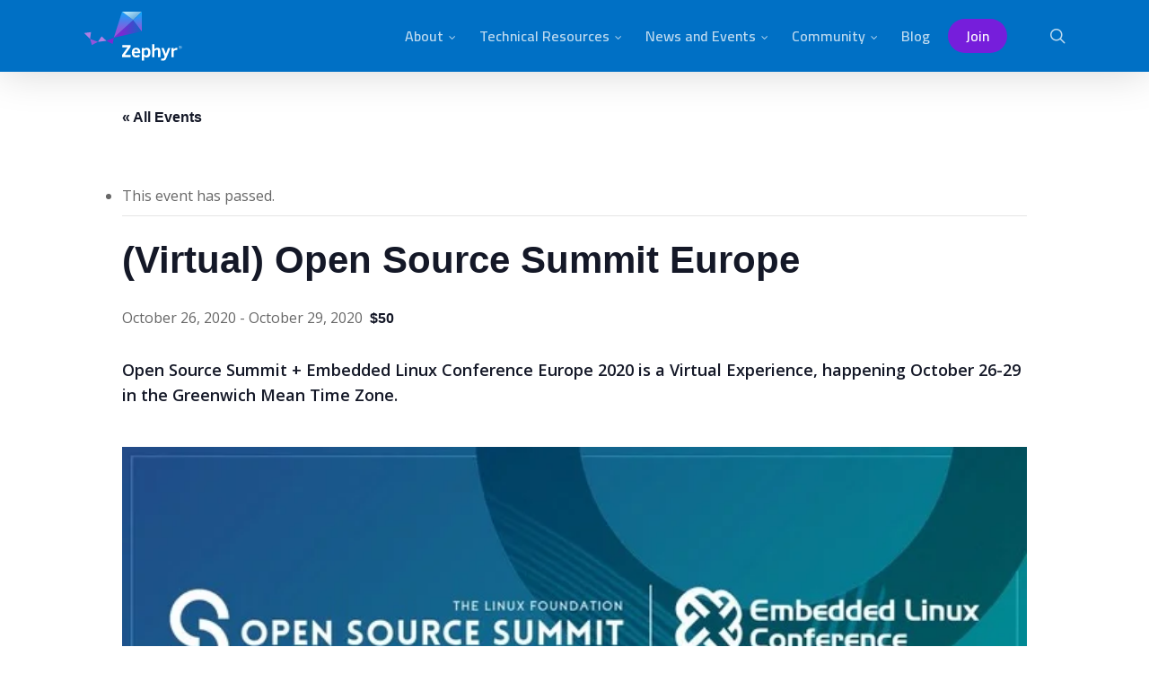

--- FILE ---
content_type: text/html; charset=UTF-8
request_url: https://www.zephyrproject.org/event/virtual-october-26-29-open-source-summit-europe/
body_size: 54521
content:
<!doctype html>
<html lang="en-US" class="no-js">
<head>
	<meta charset="UTF-8"><script type="text/javascript">(window.NREUM||(NREUM={})).init={privacy:{cookies_enabled:true},ajax:{deny_list:["bam.nr-data.net"]},feature_flags:["soft_nav"],distributed_tracing:{enabled:true}};(window.NREUM||(NREUM={})).loader_config={agentID:"1134478513",accountID:"4478589",trustKey:"66686",xpid:"UAIAWVNbARABVVFSAwICU1II",licenseKey:"NRJS-5607bb46100054de587",applicationID:"1100435569",browserID:"1134478513"};;/*! For license information please see nr-loader-spa-1.308.0.min.js.LICENSE.txt */
(()=>{var e,t,r={384:(e,t,r)=>{"use strict";r.d(t,{NT:()=>a,US:()=>u,Zm:()=>o,bQ:()=>d,dV:()=>c,pV:()=>l});var n=r(6154),i=r(1863),s=r(1910);const a={beacon:"bam.nr-data.net",errorBeacon:"bam.nr-data.net"};function o(){return n.gm.NREUM||(n.gm.NREUM={}),void 0===n.gm.newrelic&&(n.gm.newrelic=n.gm.NREUM),n.gm.NREUM}function c(){let e=o();return e.o||(e.o={ST:n.gm.setTimeout,SI:n.gm.setImmediate||n.gm.setInterval,CT:n.gm.clearTimeout,XHR:n.gm.XMLHttpRequest,REQ:n.gm.Request,EV:n.gm.Event,PR:n.gm.Promise,MO:n.gm.MutationObserver,FETCH:n.gm.fetch,WS:n.gm.WebSocket},(0,s.i)(...Object.values(e.o))),e}function d(e,t){let r=o();r.initializedAgents??={},t.initializedAt={ms:(0,i.t)(),date:new Date},r.initializedAgents[e]=t}function u(e,t){o()[e]=t}function l(){return function(){let e=o();const t=e.info||{};e.info={beacon:a.beacon,errorBeacon:a.errorBeacon,...t}}(),function(){let e=o();const t=e.init||{};e.init={...t}}(),c(),function(){let e=o();const t=e.loader_config||{};e.loader_config={...t}}(),o()}},782:(e,t,r)=>{"use strict";r.d(t,{T:()=>n});const n=r(860).K7.pageViewTiming},860:(e,t,r)=>{"use strict";r.d(t,{$J:()=>u,K7:()=>c,P3:()=>d,XX:()=>i,Yy:()=>o,df:()=>s,qY:()=>n,v4:()=>a});const n="events",i="jserrors",s="browser/blobs",a="rum",o="browser/logs",c={ajax:"ajax",genericEvents:"generic_events",jserrors:i,logging:"logging",metrics:"metrics",pageAction:"page_action",pageViewEvent:"page_view_event",pageViewTiming:"page_view_timing",sessionReplay:"session_replay",sessionTrace:"session_trace",softNav:"soft_navigations",spa:"spa"},d={[c.pageViewEvent]:1,[c.pageViewTiming]:2,[c.metrics]:3,[c.jserrors]:4,[c.spa]:5,[c.ajax]:6,[c.sessionTrace]:7,[c.softNav]:8,[c.sessionReplay]:9,[c.logging]:10,[c.genericEvents]:11},u={[c.pageViewEvent]:a,[c.pageViewTiming]:n,[c.ajax]:n,[c.spa]:n,[c.softNav]:n,[c.metrics]:i,[c.jserrors]:i,[c.sessionTrace]:s,[c.sessionReplay]:s,[c.logging]:o,[c.genericEvents]:"ins"}},944:(e,t,r)=>{"use strict";r.d(t,{R:()=>i});var n=r(3241);function i(e,t){"function"==typeof console.debug&&(console.debug("New Relic Warning: https://github.com/newrelic/newrelic-browser-agent/blob/main/docs/warning-codes.md#".concat(e),t),(0,n.W)({agentIdentifier:null,drained:null,type:"data",name:"warn",feature:"warn",data:{code:e,secondary:t}}))}},993:(e,t,r)=>{"use strict";r.d(t,{A$:()=>s,ET:()=>a,TZ:()=>o,p_:()=>i});var n=r(860);const i={ERROR:"ERROR",WARN:"WARN",INFO:"INFO",DEBUG:"DEBUG",TRACE:"TRACE"},s={OFF:0,ERROR:1,WARN:2,INFO:3,DEBUG:4,TRACE:5},a="log",o=n.K7.logging},1541:(e,t,r)=>{"use strict";r.d(t,{U:()=>i,f:()=>n});const n={MFE:"MFE",BA:"BA"};function i(e,t){if(2!==t?.harvestEndpointVersion)return{};const r=t.agentRef.runtime.appMetadata.agents[0].entityGuid;return e?{"source.id":e.id,"source.name":e.name,"source.type":e.type,"parent.id":e.parent?.id||r,"parent.type":e.parent?.type||n.BA}:{"entity.guid":r,appId:t.agentRef.info.applicationID}}},1687:(e,t,r)=>{"use strict";r.d(t,{Ak:()=>d,Ze:()=>h,x3:()=>u});var n=r(3241),i=r(7836),s=r(3606),a=r(860),o=r(2646);const c={};function d(e,t){const r={staged:!1,priority:a.P3[t]||0};l(e),c[e].get(t)||c[e].set(t,r)}function u(e,t){e&&c[e]&&(c[e].get(t)&&c[e].delete(t),p(e,t,!1),c[e].size&&f(e))}function l(e){if(!e)throw new Error("agentIdentifier required");c[e]||(c[e]=new Map)}function h(e="",t="feature",r=!1){if(l(e),!e||!c[e].get(t)||r)return p(e,t);c[e].get(t).staged=!0,f(e)}function f(e){const t=Array.from(c[e]);t.every(([e,t])=>t.staged)&&(t.sort((e,t)=>e[1].priority-t[1].priority),t.forEach(([t])=>{c[e].delete(t),p(e,t)}))}function p(e,t,r=!0){const a=e?i.ee.get(e):i.ee,c=s.i.handlers;if(!a.aborted&&a.backlog&&c){if((0,n.W)({agentIdentifier:e,type:"lifecycle",name:"drain",feature:t}),r){const e=a.backlog[t],r=c[t];if(r){for(let t=0;e&&t<e.length;++t)g(e[t],r);Object.entries(r).forEach(([e,t])=>{Object.values(t||{}).forEach(t=>{t[0]?.on&&t[0]?.context()instanceof o.y&&t[0].on(e,t[1])})})}}a.isolatedBacklog||delete c[t],a.backlog[t]=null,a.emit("drain-"+t,[])}}function g(e,t){var r=e[1];Object.values(t[r]||{}).forEach(t=>{var r=e[0];if(t[0]===r){var n=t[1],i=e[3],s=e[2];n.apply(i,s)}})}},1738:(e,t,r)=>{"use strict";r.d(t,{U:()=>f,Y:()=>h});var n=r(3241),i=r(9908),s=r(1863),a=r(944),o=r(5701),c=r(3969),d=r(8362),u=r(860),l=r(4261);function h(e,t,r,s){const h=s||r;!h||h[e]&&h[e]!==d.d.prototype[e]||(h[e]=function(){(0,i.p)(c.xV,["API/"+e+"/called"],void 0,u.K7.metrics,r.ee),(0,n.W)({agentIdentifier:r.agentIdentifier,drained:!!o.B?.[r.agentIdentifier],type:"data",name:"api",feature:l.Pl+e,data:{}});try{return t.apply(this,arguments)}catch(e){(0,a.R)(23,e)}})}function f(e,t,r,n,a){const o=e.info;null===r?delete o.jsAttributes[t]:o.jsAttributes[t]=r,(a||null===r)&&(0,i.p)(l.Pl+n,[(0,s.t)(),t,r],void 0,"session",e.ee)}},1741:(e,t,r)=>{"use strict";r.d(t,{W:()=>s});var n=r(944),i=r(4261);class s{#e(e,...t){if(this[e]!==s.prototype[e])return this[e](...t);(0,n.R)(35,e)}addPageAction(e,t){return this.#e(i.hG,e,t)}register(e){return this.#e(i.eY,e)}recordCustomEvent(e,t){return this.#e(i.fF,e,t)}setPageViewName(e,t){return this.#e(i.Fw,e,t)}setCustomAttribute(e,t,r){return this.#e(i.cD,e,t,r)}noticeError(e,t){return this.#e(i.o5,e,t)}setUserId(e,t=!1){return this.#e(i.Dl,e,t)}setApplicationVersion(e){return this.#e(i.nb,e)}setErrorHandler(e){return this.#e(i.bt,e)}addRelease(e,t){return this.#e(i.k6,e,t)}log(e,t){return this.#e(i.$9,e,t)}start(){return this.#e(i.d3)}finished(e){return this.#e(i.BL,e)}recordReplay(){return this.#e(i.CH)}pauseReplay(){return this.#e(i.Tb)}addToTrace(e){return this.#e(i.U2,e)}setCurrentRouteName(e){return this.#e(i.PA,e)}interaction(e){return this.#e(i.dT,e)}wrapLogger(e,t,r){return this.#e(i.Wb,e,t,r)}measure(e,t){return this.#e(i.V1,e,t)}consent(e){return this.#e(i.Pv,e)}}},1863:(e,t,r)=>{"use strict";function n(){return Math.floor(performance.now())}r.d(t,{t:()=>n})},1910:(e,t,r)=>{"use strict";r.d(t,{i:()=>s});var n=r(944);const i=new Map;function s(...e){return e.every(e=>{if(i.has(e))return i.get(e);const t="function"==typeof e?e.toString():"",r=t.includes("[native code]"),s=t.includes("nrWrapper");return r||s||(0,n.R)(64,e?.name||t),i.set(e,r),r})}},2555:(e,t,r)=>{"use strict";r.d(t,{D:()=>o,f:()=>a});var n=r(384),i=r(8122);const s={beacon:n.NT.beacon,errorBeacon:n.NT.errorBeacon,licenseKey:void 0,applicationID:void 0,sa:void 0,queueTime:void 0,applicationTime:void 0,ttGuid:void 0,user:void 0,account:void 0,product:void 0,extra:void 0,jsAttributes:{},userAttributes:void 0,atts:void 0,transactionName:void 0,tNamePlain:void 0};function a(e){try{return!!e.licenseKey&&!!e.errorBeacon&&!!e.applicationID}catch(e){return!1}}const o=e=>(0,i.a)(e,s)},2614:(e,t,r)=>{"use strict";r.d(t,{BB:()=>a,H3:()=>n,g:()=>d,iL:()=>c,tS:()=>o,uh:()=>i,wk:()=>s});const n="NRBA",i="SESSION",s=144e5,a=18e5,o={STARTED:"session-started",PAUSE:"session-pause",RESET:"session-reset",RESUME:"session-resume",UPDATE:"session-update"},c={SAME_TAB:"same-tab",CROSS_TAB:"cross-tab"},d={OFF:0,FULL:1,ERROR:2}},2646:(e,t,r)=>{"use strict";r.d(t,{y:()=>n});class n{constructor(e){this.contextId=e}}},2843:(e,t,r)=>{"use strict";r.d(t,{G:()=>s,u:()=>i});var n=r(3878);function i(e,t=!1,r,i){(0,n.DD)("visibilitychange",function(){if(t)return void("hidden"===document.visibilityState&&e());e(document.visibilityState)},r,i)}function s(e,t,r){(0,n.sp)("pagehide",e,t,r)}},3241:(e,t,r)=>{"use strict";r.d(t,{W:()=>s});var n=r(6154);const i="newrelic";function s(e={}){try{n.gm.dispatchEvent(new CustomEvent(i,{detail:e}))}catch(e){}}},3304:(e,t,r)=>{"use strict";r.d(t,{A:()=>s});var n=r(7836);const i=()=>{const e=new WeakSet;return(t,r)=>{if("object"==typeof r&&null!==r){if(e.has(r))return;e.add(r)}return r}};function s(e){try{return JSON.stringify(e,i())??""}catch(e){try{n.ee.emit("internal-error",[e])}catch(e){}return""}}},3333:(e,t,r)=>{"use strict";r.d(t,{$v:()=>u,TZ:()=>n,Xh:()=>c,Zp:()=>i,kd:()=>d,mq:()=>o,nf:()=>a,qN:()=>s});const n=r(860).K7.genericEvents,i=["auxclick","click","copy","keydown","paste","scrollend"],s=["focus","blur"],a=4,o=1e3,c=2e3,d=["PageAction","UserAction","BrowserPerformance"],u={RESOURCES:"experimental.resources",REGISTER:"register"}},3434:(e,t,r)=>{"use strict";r.d(t,{Jt:()=>s,YM:()=>d});var n=r(7836),i=r(5607);const s="nr@original:".concat(i.W),a=50;var o=Object.prototype.hasOwnProperty,c=!1;function d(e,t){return e||(e=n.ee),r.inPlace=function(e,t,n,i,s){n||(n="");const a="-"===n.charAt(0);for(let o=0;o<t.length;o++){const c=t[o],d=e[c];l(d)||(e[c]=r(d,a?c+n:n,i,c,s))}},r.flag=s,r;function r(t,r,n,c,d){return l(t)?t:(r||(r=""),nrWrapper[s]=t,function(e,t,r){if(Object.defineProperty&&Object.keys)try{return Object.keys(e).forEach(function(r){Object.defineProperty(t,r,{get:function(){return e[r]},set:function(t){return e[r]=t,t}})}),t}catch(e){u([e],r)}for(var n in e)o.call(e,n)&&(t[n]=e[n])}(t,nrWrapper,e),nrWrapper);function nrWrapper(){var s,o,l,h;let f;try{o=this,s=[...arguments],l="function"==typeof n?n(s,o):n||{}}catch(t){u([t,"",[s,o,c],l],e)}i(r+"start",[s,o,c],l,d);const p=performance.now();let g;try{return h=t.apply(o,s),g=performance.now(),h}catch(e){throw g=performance.now(),i(r+"err",[s,o,e],l,d),f=e,f}finally{const e=g-p,t={start:p,end:g,duration:e,isLongTask:e>=a,methodName:c,thrownError:f};t.isLongTask&&i("long-task",[t,o],l,d),i(r+"end",[s,o,h],l,d)}}}function i(r,n,i,s){if(!c||t){var a=c;c=!0;try{e.emit(r,n,i,t,s)}catch(t){u([t,r,n,i],e)}c=a}}}function u(e,t){t||(t=n.ee);try{t.emit("internal-error",e)}catch(e){}}function l(e){return!(e&&"function"==typeof e&&e.apply&&!e[s])}},3606:(e,t,r)=>{"use strict";r.d(t,{i:()=>s});var n=r(9908);s.on=a;var i=s.handlers={};function s(e,t,r,s){a(s||n.d,i,e,t,r)}function a(e,t,r,i,s){s||(s="feature"),e||(e=n.d);var a=t[s]=t[s]||{};(a[r]=a[r]||[]).push([e,i])}},3738:(e,t,r)=>{"use strict";r.d(t,{He:()=>i,Kp:()=>o,Lc:()=>d,Rz:()=>u,TZ:()=>n,bD:()=>s,d3:()=>a,jx:()=>l,sl:()=>h,uP:()=>c});const n=r(860).K7.sessionTrace,i="bstResource",s="resource",a="-start",o="-end",c="fn"+a,d="fn"+o,u="pushState",l=1e3,h=3e4},3785:(e,t,r)=>{"use strict";r.d(t,{R:()=>c,b:()=>d});var n=r(9908),i=r(1863),s=r(860),a=r(3969),o=r(993);function c(e,t,r={},c=o.p_.INFO,d=!0,u,l=(0,i.t)()){(0,n.p)(a.xV,["API/logging/".concat(c.toLowerCase(),"/called")],void 0,s.K7.metrics,e),(0,n.p)(o.ET,[l,t,r,c,d,u],void 0,s.K7.logging,e)}function d(e){return"string"==typeof e&&Object.values(o.p_).some(t=>t===e.toUpperCase().trim())}},3878:(e,t,r)=>{"use strict";function n(e,t){return{capture:e,passive:!1,signal:t}}function i(e,t,r=!1,i){window.addEventListener(e,t,n(r,i))}function s(e,t,r=!1,i){document.addEventListener(e,t,n(r,i))}r.d(t,{DD:()=>s,jT:()=>n,sp:()=>i})},3962:(e,t,r)=>{"use strict";r.d(t,{AM:()=>a,O2:()=>l,OV:()=>s,Qu:()=>h,TZ:()=>c,ih:()=>f,pP:()=>o,t1:()=>u,tC:()=>i,wD:()=>d});var n=r(860);const i=["click","keydown","submit"],s="popstate",a="api",o="initialPageLoad",c=n.K7.softNav,d=5e3,u=500,l={INITIAL_PAGE_LOAD:"",ROUTE_CHANGE:1,UNSPECIFIED:2},h={INTERACTION:1,AJAX:2,CUSTOM_END:3,CUSTOM_TRACER:4},f={IP:"in progress",PF:"pending finish",FIN:"finished",CAN:"cancelled"}},3969:(e,t,r)=>{"use strict";r.d(t,{TZ:()=>n,XG:()=>o,rs:()=>i,xV:()=>a,z_:()=>s});const n=r(860).K7.metrics,i="sm",s="cm",a="storeSupportabilityMetrics",o="storeEventMetrics"},4234:(e,t,r)=>{"use strict";r.d(t,{W:()=>s});var n=r(7836),i=r(1687);class s{constructor(e,t){this.agentIdentifier=e,this.ee=n.ee.get(e),this.featureName=t,this.blocked=!1}deregisterDrain(){(0,i.x3)(this.agentIdentifier,this.featureName)}}},4261:(e,t,r)=>{"use strict";r.d(t,{$9:()=>u,BL:()=>c,CH:()=>p,Dl:()=>R,Fw:()=>w,PA:()=>v,Pl:()=>n,Pv:()=>A,Tb:()=>h,U2:()=>a,V1:()=>E,Wb:()=>T,bt:()=>y,cD:()=>b,d3:()=>x,dT:()=>d,eY:()=>g,fF:()=>f,hG:()=>s,hw:()=>i,k6:()=>o,nb:()=>m,o5:()=>l});const n="api-",i=n+"ixn-",s="addPageAction",a="addToTrace",o="addRelease",c="finished",d="interaction",u="log",l="noticeError",h="pauseReplay",f="recordCustomEvent",p="recordReplay",g="register",m="setApplicationVersion",v="setCurrentRouteName",b="setCustomAttribute",y="setErrorHandler",w="setPageViewName",R="setUserId",x="start",T="wrapLogger",E="measure",A="consent"},5205:(e,t,r)=>{"use strict";r.d(t,{j:()=>S});var n=r(384),i=r(1741);var s=r(2555),a=r(3333);const o=e=>{if(!e||"string"!=typeof e)return!1;try{document.createDocumentFragment().querySelector(e)}catch{return!1}return!0};var c=r(2614),d=r(944),u=r(8122);const l="[data-nr-mask]",h=e=>(0,u.a)(e,(()=>{const e={feature_flags:[],experimental:{allow_registered_children:!1,resources:!1},mask_selector:"*",block_selector:"[data-nr-block]",mask_input_options:{color:!1,date:!1,"datetime-local":!1,email:!1,month:!1,number:!1,range:!1,search:!1,tel:!1,text:!1,time:!1,url:!1,week:!1,textarea:!1,select:!1,password:!0}};return{ajax:{deny_list:void 0,block_internal:!0,enabled:!0,autoStart:!0},api:{get allow_registered_children(){return e.feature_flags.includes(a.$v.REGISTER)||e.experimental.allow_registered_children},set allow_registered_children(t){e.experimental.allow_registered_children=t},duplicate_registered_data:!1},browser_consent_mode:{enabled:!1},distributed_tracing:{enabled:void 0,exclude_newrelic_header:void 0,cors_use_newrelic_header:void 0,cors_use_tracecontext_headers:void 0,allowed_origins:void 0},get feature_flags(){return e.feature_flags},set feature_flags(t){e.feature_flags=t},generic_events:{enabled:!0,autoStart:!0},harvest:{interval:30},jserrors:{enabled:!0,autoStart:!0},logging:{enabled:!0,autoStart:!0},metrics:{enabled:!0,autoStart:!0},obfuscate:void 0,page_action:{enabled:!0},page_view_event:{enabled:!0,autoStart:!0},page_view_timing:{enabled:!0,autoStart:!0},performance:{capture_marks:!1,capture_measures:!1,capture_detail:!0,resources:{get enabled(){return e.feature_flags.includes(a.$v.RESOURCES)||e.experimental.resources},set enabled(t){e.experimental.resources=t},asset_types:[],first_party_domains:[],ignore_newrelic:!0}},privacy:{cookies_enabled:!0},proxy:{assets:void 0,beacon:void 0},session:{expiresMs:c.wk,inactiveMs:c.BB},session_replay:{autoStart:!0,enabled:!1,preload:!1,sampling_rate:10,error_sampling_rate:100,collect_fonts:!1,inline_images:!1,fix_stylesheets:!0,mask_all_inputs:!0,get mask_text_selector(){return e.mask_selector},set mask_text_selector(t){o(t)?e.mask_selector="".concat(t,",").concat(l):""===t||null===t?e.mask_selector=l:(0,d.R)(5,t)},get block_class(){return"nr-block"},get ignore_class(){return"nr-ignore"},get mask_text_class(){return"nr-mask"},get block_selector(){return e.block_selector},set block_selector(t){o(t)?e.block_selector+=",".concat(t):""!==t&&(0,d.R)(6,t)},get mask_input_options(){return e.mask_input_options},set mask_input_options(t){t&&"object"==typeof t?e.mask_input_options={...t,password:!0}:(0,d.R)(7,t)}},session_trace:{enabled:!0,autoStart:!0},soft_navigations:{enabled:!0,autoStart:!0},spa:{enabled:!0,autoStart:!0},ssl:void 0,user_actions:{enabled:!0,elementAttributes:["id","className","tagName","type"]}}})());var f=r(6154),p=r(9324);let g=0;const m={buildEnv:p.F3,distMethod:p.Xs,version:p.xv,originTime:f.WN},v={consented:!1},b={appMetadata:{},get consented(){return this.session?.state?.consent||v.consented},set consented(e){v.consented=e},customTransaction:void 0,denyList:void 0,disabled:!1,harvester:void 0,isolatedBacklog:!1,isRecording:!1,loaderType:void 0,maxBytes:3e4,obfuscator:void 0,onerror:void 0,ptid:void 0,releaseIds:{},session:void 0,timeKeeper:void 0,registeredEntities:[],jsAttributesMetadata:{bytes:0},get harvestCount(){return++g}},y=e=>{const t=(0,u.a)(e,b),r=Object.keys(m).reduce((e,t)=>(e[t]={value:m[t],writable:!1,configurable:!0,enumerable:!0},e),{});return Object.defineProperties(t,r)};var w=r(5701);const R=e=>{const t=e.startsWith("http");e+="/",r.p=t?e:"https://"+e};var x=r(7836),T=r(3241);const E={accountID:void 0,trustKey:void 0,agentID:void 0,licenseKey:void 0,applicationID:void 0,xpid:void 0},A=e=>(0,u.a)(e,E),_=new Set;function S(e,t={},r,a){let{init:o,info:c,loader_config:d,runtime:u={},exposed:l=!0}=t;if(!c){const e=(0,n.pV)();o=e.init,c=e.info,d=e.loader_config}e.init=h(o||{}),e.loader_config=A(d||{}),c.jsAttributes??={},f.bv&&(c.jsAttributes.isWorker=!0),e.info=(0,s.D)(c);const p=e.init,g=[c.beacon,c.errorBeacon];_.has(e.agentIdentifier)||(p.proxy.assets&&(R(p.proxy.assets),g.push(p.proxy.assets)),p.proxy.beacon&&g.push(p.proxy.beacon),e.beacons=[...g],function(e){const t=(0,n.pV)();Object.getOwnPropertyNames(i.W.prototype).forEach(r=>{const n=i.W.prototype[r];if("function"!=typeof n||"constructor"===n)return;let s=t[r];e[r]&&!1!==e.exposed&&"micro-agent"!==e.runtime?.loaderType&&(t[r]=(...t)=>{const n=e[r](...t);return s?s(...t):n})})}(e),(0,n.US)("activatedFeatures",w.B)),u.denyList=[...p.ajax.deny_list||[],...p.ajax.block_internal?g:[]],u.ptid=e.agentIdentifier,u.loaderType=r,e.runtime=y(u),_.has(e.agentIdentifier)||(e.ee=x.ee.get(e.agentIdentifier),e.exposed=l,(0,T.W)({agentIdentifier:e.agentIdentifier,drained:!!w.B?.[e.agentIdentifier],type:"lifecycle",name:"initialize",feature:void 0,data:e.config})),_.add(e.agentIdentifier)}},5270:(e,t,r)=>{"use strict";r.d(t,{Aw:()=>a,SR:()=>s,rF:()=>o});var n=r(384),i=r(7767);function s(e){return!!(0,n.dV)().o.MO&&(0,i.V)(e)&&!0===e?.session_trace.enabled}function a(e){return!0===e?.session_replay.preload&&s(e)}function o(e,t){try{if("string"==typeof t?.type){if("password"===t.type.toLowerCase())return"*".repeat(e?.length||0);if(void 0!==t?.dataset?.nrUnmask||t?.classList?.contains("nr-unmask"))return e}}catch(e){}return"string"==typeof e?e.replace(/[\S]/g,"*"):"*".repeat(e?.length||0)}},5289:(e,t,r)=>{"use strict";r.d(t,{GG:()=>a,Qr:()=>c,sB:()=>o});var n=r(3878),i=r(6389);function s(){return"undefined"==typeof document||"complete"===document.readyState}function a(e,t){if(s())return e();const r=(0,i.J)(e),a=setInterval(()=>{s()&&(clearInterval(a),r())},500);(0,n.sp)("load",r,t)}function o(e){if(s())return e();(0,n.DD)("DOMContentLoaded",e)}function c(e){if(s())return e();(0,n.sp)("popstate",e)}},5607:(e,t,r)=>{"use strict";r.d(t,{W:()=>n});const n=(0,r(9566).bz)()},5701:(e,t,r)=>{"use strict";r.d(t,{B:()=>s,t:()=>a});var n=r(3241);const i=new Set,s={};function a(e,t){const r=t.agentIdentifier;s[r]??={},e&&"object"==typeof e&&(i.has(r)||(t.ee.emit("rumresp",[e]),s[r]=e,i.add(r),(0,n.W)({agentIdentifier:r,loaded:!0,drained:!0,type:"lifecycle",name:"load",feature:void 0,data:e})))}},6154:(e,t,r)=>{"use strict";r.d(t,{OF:()=>d,RI:()=>i,WN:()=>h,bv:()=>s,eN:()=>f,gm:()=>a,lR:()=>l,m:()=>c,mw:()=>o,sb:()=>u});var n=r(1863);const i="undefined"!=typeof window&&!!window.document,s="undefined"!=typeof WorkerGlobalScope&&("undefined"!=typeof self&&self instanceof WorkerGlobalScope&&self.navigator instanceof WorkerNavigator||"undefined"!=typeof globalThis&&globalThis instanceof WorkerGlobalScope&&globalThis.navigator instanceof WorkerNavigator),a=i?window:"undefined"!=typeof WorkerGlobalScope&&("undefined"!=typeof self&&self instanceof WorkerGlobalScope&&self||"undefined"!=typeof globalThis&&globalThis instanceof WorkerGlobalScope&&globalThis),o=Boolean("hidden"===a?.document?.visibilityState),c=""+a?.location,d=/iPad|iPhone|iPod/.test(a.navigator?.userAgent),u=d&&"undefined"==typeof SharedWorker,l=(()=>{const e=a.navigator?.userAgent?.match(/Firefox[/\s](\d+\.\d+)/);return Array.isArray(e)&&e.length>=2?+e[1]:0})(),h=Date.now()-(0,n.t)(),f=()=>"undefined"!=typeof PerformanceNavigationTiming&&a?.performance?.getEntriesByType("navigation")?.[0]?.responseStart},6344:(e,t,r)=>{"use strict";r.d(t,{BB:()=>u,Qb:()=>l,TZ:()=>i,Ug:()=>a,Vh:()=>s,_s:()=>o,bc:()=>d,yP:()=>c});var n=r(2614);const i=r(860).K7.sessionReplay,s="errorDuringReplay",a=.12,o={DomContentLoaded:0,Load:1,FullSnapshot:2,IncrementalSnapshot:3,Meta:4,Custom:5},c={[n.g.ERROR]:15e3,[n.g.FULL]:3e5,[n.g.OFF]:0},d={RESET:{message:"Session was reset",sm:"Reset"},IMPORT:{message:"Recorder failed to import",sm:"Import"},TOO_MANY:{message:"429: Too Many Requests",sm:"Too-Many"},TOO_BIG:{message:"Payload was too large",sm:"Too-Big"},CROSS_TAB:{message:"Session Entity was set to OFF on another tab",sm:"Cross-Tab"},ENTITLEMENTS:{message:"Session Replay is not allowed and will not be started",sm:"Entitlement"}},u=5e3,l={API:"api",RESUME:"resume",SWITCH_TO_FULL:"switchToFull",INITIALIZE:"initialize",PRELOAD:"preload"}},6389:(e,t,r)=>{"use strict";function n(e,t=500,r={}){const n=r?.leading||!1;let i;return(...r)=>{n&&void 0===i&&(e.apply(this,r),i=setTimeout(()=>{i=clearTimeout(i)},t)),n||(clearTimeout(i),i=setTimeout(()=>{e.apply(this,r)},t))}}function i(e){let t=!1;return(...r)=>{t||(t=!0,e.apply(this,r))}}r.d(t,{J:()=>i,s:()=>n})},6630:(e,t,r)=>{"use strict";r.d(t,{T:()=>n});const n=r(860).K7.pageViewEvent},6774:(e,t,r)=>{"use strict";r.d(t,{T:()=>n});const n=r(860).K7.jserrors},7295:(e,t,r)=>{"use strict";r.d(t,{Xv:()=>a,gX:()=>i,iW:()=>s});var n=[];function i(e){if(!e||s(e))return!1;if(0===n.length)return!0;if("*"===n[0].hostname)return!1;for(var t=0;t<n.length;t++){var r=n[t];if(r.hostname.test(e.hostname)&&r.pathname.test(e.pathname))return!1}return!0}function s(e){return void 0===e.hostname}function a(e){if(n=[],e&&e.length)for(var t=0;t<e.length;t++){let r=e[t];if(!r)continue;if("*"===r)return void(n=[{hostname:"*"}]);0===r.indexOf("http://")?r=r.substring(7):0===r.indexOf("https://")&&(r=r.substring(8));const i=r.indexOf("/");let s,a;i>0?(s=r.substring(0,i),a=r.substring(i)):(s=r,a="*");let[c]=s.split(":");n.push({hostname:o(c),pathname:o(a,!0)})}}function o(e,t=!1){const r=e.replace(/[.+?^${}()|[\]\\]/g,e=>"\\"+e).replace(/\*/g,".*?");return new RegExp((t?"^":"")+r+"$")}},7485:(e,t,r)=>{"use strict";r.d(t,{D:()=>i});var n=r(6154);function i(e){if(0===(e||"").indexOf("data:"))return{protocol:"data"};try{const t=new URL(e,location.href),r={port:t.port,hostname:t.hostname,pathname:t.pathname,search:t.search,protocol:t.protocol.slice(0,t.protocol.indexOf(":")),sameOrigin:t.protocol===n.gm?.location?.protocol&&t.host===n.gm?.location?.host};return r.port&&""!==r.port||("http:"===t.protocol&&(r.port="80"),"https:"===t.protocol&&(r.port="443")),r.pathname&&""!==r.pathname?r.pathname.startsWith("/")||(r.pathname="/".concat(r.pathname)):r.pathname="/",r}catch(e){return{}}}},7699:(e,t,r)=>{"use strict";r.d(t,{It:()=>s,KC:()=>o,No:()=>i,qh:()=>a});var n=r(860);const i=16e3,s=1e6,a="SESSION_ERROR",o={[n.K7.logging]:!0,[n.K7.genericEvents]:!1,[n.K7.jserrors]:!1,[n.K7.ajax]:!1}},7767:(e,t,r)=>{"use strict";r.d(t,{V:()=>i});var n=r(6154);const i=e=>n.RI&&!0===e?.privacy.cookies_enabled},7836:(e,t,r)=>{"use strict";r.d(t,{P:()=>o,ee:()=>c});var n=r(384),i=r(8990),s=r(2646),a=r(5607);const o="nr@context:".concat(a.W),c=function e(t,r){var n={},a={},u={},l=!1;try{l=16===r.length&&d.initializedAgents?.[r]?.runtime.isolatedBacklog}catch(e){}var h={on:p,addEventListener:p,removeEventListener:function(e,t){var r=n[e];if(!r)return;for(var i=0;i<r.length;i++)r[i]===t&&r.splice(i,1)},emit:function(e,r,n,i,s){!1!==s&&(s=!0);if(c.aborted&&!i)return;t&&s&&t.emit(e,r,n);var o=f(n);g(e).forEach(e=>{e.apply(o,r)});var d=v()[a[e]];d&&d.push([h,e,r,o]);return o},get:m,listeners:g,context:f,buffer:function(e,t){const r=v();if(t=t||"feature",h.aborted)return;Object.entries(e||{}).forEach(([e,n])=>{a[n]=t,t in r||(r[t]=[])})},abort:function(){h._aborted=!0,Object.keys(h.backlog).forEach(e=>{delete h.backlog[e]})},isBuffering:function(e){return!!v()[a[e]]},debugId:r,backlog:l?{}:t&&"object"==typeof t.backlog?t.backlog:{},isolatedBacklog:l};return Object.defineProperty(h,"aborted",{get:()=>{let e=h._aborted||!1;return e||(t&&(e=t.aborted),e)}}),h;function f(e){return e&&e instanceof s.y?e:e?(0,i.I)(e,o,()=>new s.y(o)):new s.y(o)}function p(e,t){n[e]=g(e).concat(t)}function g(e){return n[e]||[]}function m(t){return u[t]=u[t]||e(h,t)}function v(){return h.backlog}}(void 0,"globalEE"),d=(0,n.Zm)();d.ee||(d.ee=c)},8122:(e,t,r)=>{"use strict";r.d(t,{a:()=>i});var n=r(944);function i(e,t){try{if(!e||"object"!=typeof e)return(0,n.R)(3);if(!t||"object"!=typeof t)return(0,n.R)(4);const r=Object.create(Object.getPrototypeOf(t),Object.getOwnPropertyDescriptors(t)),s=0===Object.keys(r).length?e:r;for(let a in s)if(void 0!==e[a])try{if(null===e[a]){r[a]=null;continue}Array.isArray(e[a])&&Array.isArray(t[a])?r[a]=Array.from(new Set([...e[a],...t[a]])):"object"==typeof e[a]&&"object"==typeof t[a]?r[a]=i(e[a],t[a]):r[a]=e[a]}catch(e){r[a]||(0,n.R)(1,e)}return r}catch(e){(0,n.R)(2,e)}}},8139:(e,t,r)=>{"use strict";r.d(t,{u:()=>h});var n=r(7836),i=r(3434),s=r(8990),a=r(6154);const o={},c=a.gm.XMLHttpRequest,d="addEventListener",u="removeEventListener",l="nr@wrapped:".concat(n.P);function h(e){var t=function(e){return(e||n.ee).get("events")}(e);if(o[t.debugId]++)return t;o[t.debugId]=1;var r=(0,i.YM)(t,!0);function h(e){r.inPlace(e,[d,u],"-",p)}function p(e,t){return e[1]}return"getPrototypeOf"in Object&&(a.RI&&f(document,h),c&&f(c.prototype,h),f(a.gm,h)),t.on(d+"-start",function(e,t){var n=e[1];if(null!==n&&("function"==typeof n||"object"==typeof n)&&"newrelic"!==e[0]){var i=(0,s.I)(n,l,function(){var e={object:function(){if("function"!=typeof n.handleEvent)return;return n.handleEvent.apply(n,arguments)},function:n}[typeof n];return e?r(e,"fn-",null,e.name||"anonymous"):n});this.wrapped=e[1]=i}}),t.on(u+"-start",function(e){e[1]=this.wrapped||e[1]}),t}function f(e,t,...r){let n=e;for(;"object"==typeof n&&!Object.prototype.hasOwnProperty.call(n,d);)n=Object.getPrototypeOf(n);n&&t(n,...r)}},8362:(e,t,r)=>{"use strict";r.d(t,{d:()=>s});var n=r(9566),i=r(1741);class s extends i.W{agentIdentifier=(0,n.LA)(16)}},8374:(e,t,r)=>{r.nc=(()=>{try{return document?.currentScript?.nonce}catch(e){}return""})()},8990:(e,t,r)=>{"use strict";r.d(t,{I:()=>i});var n=Object.prototype.hasOwnProperty;function i(e,t,r){if(n.call(e,t))return e[t];var i=r();if(Object.defineProperty&&Object.keys)try{return Object.defineProperty(e,t,{value:i,writable:!0,enumerable:!1}),i}catch(e){}return e[t]=i,i}},9119:(e,t,r)=>{"use strict";r.d(t,{L:()=>s});var n=/([^?#]*)[^#]*(#[^?]*|$).*/,i=/([^?#]*)().*/;function s(e,t){return e?e.replace(t?n:i,"$1$2"):e}},9300:(e,t,r)=>{"use strict";r.d(t,{T:()=>n});const n=r(860).K7.ajax},9324:(e,t,r)=>{"use strict";r.d(t,{AJ:()=>a,F3:()=>i,Xs:()=>s,Yq:()=>o,xv:()=>n});const n="1.308.0",i="PROD",s="CDN",a="@newrelic/rrweb",o="1.0.1"},9566:(e,t,r)=>{"use strict";r.d(t,{LA:()=>o,ZF:()=>c,bz:()=>a,el:()=>d});var n=r(6154);const i="xxxxxxxx-xxxx-4xxx-yxxx-xxxxxxxxxxxx";function s(e,t){return e?15&e[t]:16*Math.random()|0}function a(){const e=n.gm?.crypto||n.gm?.msCrypto;let t,r=0;return e&&e.getRandomValues&&(t=e.getRandomValues(new Uint8Array(30))),i.split("").map(e=>"x"===e?s(t,r++).toString(16):"y"===e?(3&s()|8).toString(16):e).join("")}function o(e){const t=n.gm?.crypto||n.gm?.msCrypto;let r,i=0;t&&t.getRandomValues&&(r=t.getRandomValues(new Uint8Array(e)));const a=[];for(var o=0;o<e;o++)a.push(s(r,i++).toString(16));return a.join("")}function c(){return o(16)}function d(){return o(32)}},9908:(e,t,r)=>{"use strict";r.d(t,{d:()=>n,p:()=>i});var n=r(7836).ee.get("handle");function i(e,t,r,i,s){s?(s.buffer([e],i),s.emit(e,t,r)):(n.buffer([e],i),n.emit(e,t,r))}}},n={};function i(e){var t=n[e];if(void 0!==t)return t.exports;var s=n[e]={exports:{}};return r[e](s,s.exports,i),s.exports}i.m=r,i.d=(e,t)=>{for(var r in t)i.o(t,r)&&!i.o(e,r)&&Object.defineProperty(e,r,{enumerable:!0,get:t[r]})},i.f={},i.e=e=>Promise.all(Object.keys(i.f).reduce((t,r)=>(i.f[r](e,t),t),[])),i.u=e=>({212:"nr-spa-compressor",249:"nr-spa-recorder",478:"nr-spa"}[e]+"-1.308.0.min.js"),i.o=(e,t)=>Object.prototype.hasOwnProperty.call(e,t),e={},t="NRBA-1.308.0.PROD:",i.l=(r,n,s,a)=>{if(e[r])e[r].push(n);else{var o,c;if(void 0!==s)for(var d=document.getElementsByTagName("script"),u=0;u<d.length;u++){var l=d[u];if(l.getAttribute("src")==r||l.getAttribute("data-webpack")==t+s){o=l;break}}if(!o){c=!0;var h={478:"sha512-RSfSVnmHk59T/uIPbdSE0LPeqcEdF4/+XhfJdBuccH5rYMOEZDhFdtnh6X6nJk7hGpzHd9Ujhsy7lZEz/ORYCQ==",249:"sha512-ehJXhmntm85NSqW4MkhfQqmeKFulra3klDyY0OPDUE+sQ3GokHlPh1pmAzuNy//3j4ac6lzIbmXLvGQBMYmrkg==",212:"sha512-B9h4CR46ndKRgMBcK+j67uSR2RCnJfGefU+A7FrgR/k42ovXy5x/MAVFiSvFxuVeEk/pNLgvYGMp1cBSK/G6Fg=="};(o=document.createElement("script")).charset="utf-8",i.nc&&o.setAttribute("nonce",i.nc),o.setAttribute("data-webpack",t+s),o.src=r,0!==o.src.indexOf(window.location.origin+"/")&&(o.crossOrigin="anonymous"),h[a]&&(o.integrity=h[a])}e[r]=[n];var f=(t,n)=>{o.onerror=o.onload=null,clearTimeout(p);var i=e[r];if(delete e[r],o.parentNode&&o.parentNode.removeChild(o),i&&i.forEach(e=>e(n)),t)return t(n)},p=setTimeout(f.bind(null,void 0,{type:"timeout",target:o}),12e4);o.onerror=f.bind(null,o.onerror),o.onload=f.bind(null,o.onload),c&&document.head.appendChild(o)}},i.r=e=>{"undefined"!=typeof Symbol&&Symbol.toStringTag&&Object.defineProperty(e,Symbol.toStringTag,{value:"Module"}),Object.defineProperty(e,"__esModule",{value:!0})},i.p="https://js-agent.newrelic.com/",(()=>{var e={38:0,788:0};i.f.j=(t,r)=>{var n=i.o(e,t)?e[t]:void 0;if(0!==n)if(n)r.push(n[2]);else{var s=new Promise((r,i)=>n=e[t]=[r,i]);r.push(n[2]=s);var a=i.p+i.u(t),o=new Error;i.l(a,r=>{if(i.o(e,t)&&(0!==(n=e[t])&&(e[t]=void 0),n)){var s=r&&("load"===r.type?"missing":r.type),a=r&&r.target&&r.target.src;o.message="Loading chunk "+t+" failed: ("+s+": "+a+")",o.name="ChunkLoadError",o.type=s,o.request=a,n[1](o)}},"chunk-"+t,t)}};var t=(t,r)=>{var n,s,[a,o,c]=r,d=0;if(a.some(t=>0!==e[t])){for(n in o)i.o(o,n)&&(i.m[n]=o[n]);if(c)c(i)}for(t&&t(r);d<a.length;d++)s=a[d],i.o(e,s)&&e[s]&&e[s][0](),e[s]=0},r=self["webpackChunk:NRBA-1.308.0.PROD"]=self["webpackChunk:NRBA-1.308.0.PROD"]||[];r.forEach(t.bind(null,0)),r.push=t.bind(null,r.push.bind(r))})(),(()=>{"use strict";i(8374);var e=i(8362),t=i(860);const r=Object.values(t.K7);var n=i(5205);var s=i(9908),a=i(1863),o=i(4261),c=i(1738);var d=i(1687),u=i(4234),l=i(5289),h=i(6154),f=i(944),p=i(5270),g=i(7767),m=i(6389),v=i(7699);class b extends u.W{constructor(e,t){super(e.agentIdentifier,t),this.agentRef=e,this.abortHandler=void 0,this.featAggregate=void 0,this.loadedSuccessfully=void 0,this.onAggregateImported=new Promise(e=>{this.loadedSuccessfully=e}),this.deferred=Promise.resolve(),!1===e.init[this.featureName].autoStart?this.deferred=new Promise((t,r)=>{this.ee.on("manual-start-all",(0,m.J)(()=>{(0,d.Ak)(e.agentIdentifier,this.featureName),t()}))}):(0,d.Ak)(e.agentIdentifier,t)}importAggregator(e,t,r={}){if(this.featAggregate)return;const n=async()=>{let n;await this.deferred;try{if((0,g.V)(e.init)){const{setupAgentSession:t}=await i.e(478).then(i.bind(i,8766));n=t(e)}}catch(e){(0,f.R)(20,e),this.ee.emit("internal-error",[e]),(0,s.p)(v.qh,[e],void 0,this.featureName,this.ee)}try{if(!this.#t(this.featureName,n,e.init))return(0,d.Ze)(this.agentIdentifier,this.featureName),void this.loadedSuccessfully(!1);const{Aggregate:i}=await t();this.featAggregate=new i(e,r),e.runtime.harvester.initializedAggregates.push(this.featAggregate),this.loadedSuccessfully(!0)}catch(e){(0,f.R)(34,e),this.abortHandler?.(),(0,d.Ze)(this.agentIdentifier,this.featureName,!0),this.loadedSuccessfully(!1),this.ee&&this.ee.abort()}};h.RI?(0,l.GG)(()=>n(),!0):n()}#t(e,r,n){if(this.blocked)return!1;switch(e){case t.K7.sessionReplay:return(0,p.SR)(n)&&!!r;case t.K7.sessionTrace:return!!r;default:return!0}}}var y=i(6630),w=i(2614),R=i(3241);class x extends b{static featureName=y.T;constructor(e){var t;super(e,y.T),this.setupInspectionEvents(e.agentIdentifier),t=e,(0,c.Y)(o.Fw,function(e,r){"string"==typeof e&&("/"!==e.charAt(0)&&(e="/"+e),t.runtime.customTransaction=(r||"http://custom.transaction")+e,(0,s.p)(o.Pl+o.Fw,[(0,a.t)()],void 0,void 0,t.ee))},t),this.importAggregator(e,()=>i.e(478).then(i.bind(i,2467)))}setupInspectionEvents(e){const t=(t,r)=>{t&&(0,R.W)({agentIdentifier:e,timeStamp:t.timeStamp,loaded:"complete"===t.target.readyState,type:"window",name:r,data:t.target.location+""})};(0,l.sB)(e=>{t(e,"DOMContentLoaded")}),(0,l.GG)(e=>{t(e,"load")}),(0,l.Qr)(e=>{t(e,"navigate")}),this.ee.on(w.tS.UPDATE,(t,r)=>{(0,R.W)({agentIdentifier:e,type:"lifecycle",name:"session",data:r})})}}var T=i(384);class E extends e.d{constructor(e){var t;(super(),h.gm)?(this.features={},(0,T.bQ)(this.agentIdentifier,this),this.desiredFeatures=new Set(e.features||[]),this.desiredFeatures.add(x),(0,n.j)(this,e,e.loaderType||"agent"),t=this,(0,c.Y)(o.cD,function(e,r,n=!1){if("string"==typeof e){if(["string","number","boolean"].includes(typeof r)||null===r)return(0,c.U)(t,e,r,o.cD,n);(0,f.R)(40,typeof r)}else(0,f.R)(39,typeof e)},t),function(e){(0,c.Y)(o.Dl,function(t,r=!1){if("string"!=typeof t&&null!==t)return void(0,f.R)(41,typeof t);const n=e.info.jsAttributes["enduser.id"];r&&null!=n&&n!==t?(0,s.p)(o.Pl+"setUserIdAndResetSession",[t],void 0,"session",e.ee):(0,c.U)(e,"enduser.id",t,o.Dl,!0)},e)}(this),function(e){(0,c.Y)(o.nb,function(t){if("string"==typeof t||null===t)return(0,c.U)(e,"application.version",t,o.nb,!1);(0,f.R)(42,typeof t)},e)}(this),function(e){(0,c.Y)(o.d3,function(){e.ee.emit("manual-start-all")},e)}(this),function(e){(0,c.Y)(o.Pv,function(t=!0){if("boolean"==typeof t){if((0,s.p)(o.Pl+o.Pv,[t],void 0,"session",e.ee),e.runtime.consented=t,t){const t=e.features.page_view_event;t.onAggregateImported.then(e=>{const r=t.featAggregate;e&&!r.sentRum&&r.sendRum()})}}else(0,f.R)(65,typeof t)},e)}(this),this.run()):(0,f.R)(21)}get config(){return{info:this.info,init:this.init,loader_config:this.loader_config,runtime:this.runtime}}get api(){return this}run(){try{const e=function(e){const t={};return r.forEach(r=>{t[r]=!!e[r]?.enabled}),t}(this.init),n=[...this.desiredFeatures];n.sort((e,r)=>t.P3[e.featureName]-t.P3[r.featureName]),n.forEach(r=>{if(!e[r.featureName]&&r.featureName!==t.K7.pageViewEvent)return;if(r.featureName===t.K7.spa)return void(0,f.R)(67);const n=function(e){switch(e){case t.K7.ajax:return[t.K7.jserrors];case t.K7.sessionTrace:return[t.K7.ajax,t.K7.pageViewEvent];case t.K7.sessionReplay:return[t.K7.sessionTrace];case t.K7.pageViewTiming:return[t.K7.pageViewEvent];default:return[]}}(r.featureName).filter(e=>!(e in this.features));n.length>0&&(0,f.R)(36,{targetFeature:r.featureName,missingDependencies:n}),this.features[r.featureName]=new r(this)})}catch(e){(0,f.R)(22,e);for(const e in this.features)this.features[e].abortHandler?.();const t=(0,T.Zm)();delete t.initializedAgents[this.agentIdentifier]?.features,delete this.sharedAggregator;return t.ee.get(this.agentIdentifier).abort(),!1}}}var A=i(2843),_=i(782);class S extends b{static featureName=_.T;constructor(e){super(e,_.T),h.RI&&((0,A.u)(()=>(0,s.p)("docHidden",[(0,a.t)()],void 0,_.T,this.ee),!0),(0,A.G)(()=>(0,s.p)("winPagehide",[(0,a.t)()],void 0,_.T,this.ee)),this.importAggregator(e,()=>i.e(478).then(i.bind(i,9917))))}}var O=i(3969);class I extends b{static featureName=O.TZ;constructor(e){super(e,O.TZ),h.RI&&document.addEventListener("securitypolicyviolation",e=>{(0,s.p)(O.xV,["Generic/CSPViolation/Detected"],void 0,this.featureName,this.ee)}),this.importAggregator(e,()=>i.e(478).then(i.bind(i,6555)))}}var N=i(6774),P=i(3878),k=i(3304);class D{constructor(e,t,r,n,i){this.name="UncaughtError",this.message="string"==typeof e?e:(0,k.A)(e),this.sourceURL=t,this.line=r,this.column=n,this.__newrelic=i}}function C(e){return M(e)?e:new D(void 0!==e?.message?e.message:e,e?.filename||e?.sourceURL,e?.lineno||e?.line,e?.colno||e?.col,e?.__newrelic,e?.cause)}function j(e){const t="Unhandled Promise Rejection: ";if(!e?.reason)return;if(M(e.reason)){try{e.reason.message.startsWith(t)||(e.reason.message=t+e.reason.message)}catch(e){}return C(e.reason)}const r=C(e.reason);return(r.message||"").startsWith(t)||(r.message=t+r.message),r}function L(e){if(e.error instanceof SyntaxError&&!/:\d+$/.test(e.error.stack?.trim())){const t=new D(e.message,e.filename,e.lineno,e.colno,e.error.__newrelic,e.cause);return t.name=SyntaxError.name,t}return M(e.error)?e.error:C(e)}function M(e){return e instanceof Error&&!!e.stack}function H(e,r,n,i,o=(0,a.t)()){"string"==typeof e&&(e=new Error(e)),(0,s.p)("err",[e,o,!1,r,n.runtime.isRecording,void 0,i],void 0,t.K7.jserrors,n.ee),(0,s.p)("uaErr",[],void 0,t.K7.genericEvents,n.ee)}var B=i(1541),K=i(993),W=i(3785);function U(e,{customAttributes:t={},level:r=K.p_.INFO}={},n,i,s=(0,a.t)()){(0,W.R)(n.ee,e,t,r,!1,i,s)}function F(e,r,n,i,c=(0,a.t)()){(0,s.p)(o.Pl+o.hG,[c,e,r,i],void 0,t.K7.genericEvents,n.ee)}function V(e,r,n,i,c=(0,a.t)()){const{start:d,end:u,customAttributes:l}=r||{},h={customAttributes:l||{}};if("object"!=typeof h.customAttributes||"string"!=typeof e||0===e.length)return void(0,f.R)(57);const p=(e,t)=>null==e?t:"number"==typeof e?e:e instanceof PerformanceMark?e.startTime:Number.NaN;if(h.start=p(d,0),h.end=p(u,c),Number.isNaN(h.start)||Number.isNaN(h.end))(0,f.R)(57);else{if(h.duration=h.end-h.start,!(h.duration<0))return(0,s.p)(o.Pl+o.V1,[h,e,i],void 0,t.K7.genericEvents,n.ee),h;(0,f.R)(58)}}function G(e,r={},n,i,c=(0,a.t)()){(0,s.p)(o.Pl+o.fF,[c,e,r,i],void 0,t.K7.genericEvents,n.ee)}function z(e){(0,c.Y)(o.eY,function(t){return Y(e,t)},e)}function Y(e,r,n){(0,f.R)(54,"newrelic.register"),r||={},r.type=B.f.MFE,r.licenseKey||=e.info.licenseKey,r.blocked=!1,r.parent=n||{},Array.isArray(r.tags)||(r.tags=[]);const i={};r.tags.forEach(e=>{"name"!==e&&"id"!==e&&(i["source.".concat(e)]=!0)}),r.isolated??=!0;let o=()=>{};const c=e.runtime.registeredEntities;if(!r.isolated){const e=c.find(({metadata:{target:{id:e}}})=>e===r.id&&!r.isolated);if(e)return e}const d=e=>{r.blocked=!0,o=e};function u(e){return"string"==typeof e&&!!e.trim()&&e.trim().length<501||"number"==typeof e}e.init.api.allow_registered_children||d((0,m.J)(()=>(0,f.R)(55))),u(r.id)&&u(r.name)||d((0,m.J)(()=>(0,f.R)(48,r)));const l={addPageAction:(t,n={})=>g(F,[t,{...i,...n},e],r),deregister:()=>{d((0,m.J)(()=>(0,f.R)(68)))},log:(t,n={})=>g(U,[t,{...n,customAttributes:{...i,...n.customAttributes||{}}},e],r),measure:(t,n={})=>g(V,[t,{...n,customAttributes:{...i,...n.customAttributes||{}}},e],r),noticeError:(t,n={})=>g(H,[t,{...i,...n},e],r),register:(t={})=>g(Y,[e,t],l.metadata.target),recordCustomEvent:(t,n={})=>g(G,[t,{...i,...n},e],r),setApplicationVersion:e=>p("application.version",e),setCustomAttribute:(e,t)=>p(e,t),setUserId:e=>p("enduser.id",e),metadata:{customAttributes:i,target:r}},h=()=>(r.blocked&&o(),r.blocked);h()||c.push(l);const p=(e,t)=>{h()||(i[e]=t)},g=(r,n,i)=>{if(h())return;const o=(0,a.t)();(0,s.p)(O.xV,["API/register/".concat(r.name,"/called")],void 0,t.K7.metrics,e.ee);try{if(e.init.api.duplicate_registered_data&&"register"!==r.name){let e=n;if(n[1]instanceof Object){const t={"child.id":i.id,"child.type":i.type};e="customAttributes"in n[1]?[n[0],{...n[1],customAttributes:{...n[1].customAttributes,...t}},...n.slice(2)]:[n[0],{...n[1],...t},...n.slice(2)]}r(...e,void 0,o)}return r(...n,i,o)}catch(e){(0,f.R)(50,e)}};return l}class Z extends b{static featureName=N.T;constructor(e){var t;super(e,N.T),t=e,(0,c.Y)(o.o5,(e,r)=>H(e,r,t),t),function(e){(0,c.Y)(o.bt,function(t){e.runtime.onerror=t},e)}(e),function(e){let t=0;(0,c.Y)(o.k6,function(e,r){++t>10||(this.runtime.releaseIds[e.slice(-200)]=(""+r).slice(-200))},e)}(e),z(e);try{this.removeOnAbort=new AbortController}catch(e){}this.ee.on("internal-error",(t,r)=>{this.abortHandler&&(0,s.p)("ierr",[C(t),(0,a.t)(),!0,{},e.runtime.isRecording,r],void 0,this.featureName,this.ee)}),h.gm.addEventListener("unhandledrejection",t=>{this.abortHandler&&(0,s.p)("err",[j(t),(0,a.t)(),!1,{unhandledPromiseRejection:1},e.runtime.isRecording],void 0,this.featureName,this.ee)},(0,P.jT)(!1,this.removeOnAbort?.signal)),h.gm.addEventListener("error",t=>{this.abortHandler&&(0,s.p)("err",[L(t),(0,a.t)(),!1,{},e.runtime.isRecording],void 0,this.featureName,this.ee)},(0,P.jT)(!1,this.removeOnAbort?.signal)),this.abortHandler=this.#r,this.importAggregator(e,()=>i.e(478).then(i.bind(i,2176)))}#r(){this.removeOnAbort?.abort(),this.abortHandler=void 0}}var q=i(8990);let X=1;function J(e){const t=typeof e;return!e||"object"!==t&&"function"!==t?-1:e===h.gm?0:(0,q.I)(e,"nr@id",function(){return X++})}function Q(e){if("string"==typeof e&&e.length)return e.length;if("object"==typeof e){if("undefined"!=typeof ArrayBuffer&&e instanceof ArrayBuffer&&e.byteLength)return e.byteLength;if("undefined"!=typeof Blob&&e instanceof Blob&&e.size)return e.size;if(!("undefined"!=typeof FormData&&e instanceof FormData))try{return(0,k.A)(e).length}catch(e){return}}}var ee=i(8139),te=i(7836),re=i(3434);const ne={},ie=["open","send"];function se(e){var t=e||te.ee;const r=function(e){return(e||te.ee).get("xhr")}(t);if(void 0===h.gm.XMLHttpRequest)return r;if(ne[r.debugId]++)return r;ne[r.debugId]=1,(0,ee.u)(t);var n=(0,re.YM)(r),i=h.gm.XMLHttpRequest,s=h.gm.MutationObserver,a=h.gm.Promise,o=h.gm.setInterval,c="readystatechange",d=["onload","onerror","onabort","onloadstart","onloadend","onprogress","ontimeout"],u=[],l=h.gm.XMLHttpRequest=function(e){const t=new i(e),s=r.context(t);try{r.emit("new-xhr",[t],s),t.addEventListener(c,(a=s,function(){var e=this;e.readyState>3&&!a.resolved&&(a.resolved=!0,r.emit("xhr-resolved",[],e)),n.inPlace(e,d,"fn-",y)}),(0,P.jT)(!1))}catch(e){(0,f.R)(15,e);try{r.emit("internal-error",[e])}catch(e){}}var a;return t};function p(e,t){n.inPlace(t,["onreadystatechange"],"fn-",y)}if(function(e,t){for(var r in e)t[r]=e[r]}(i,l),l.prototype=i.prototype,n.inPlace(l.prototype,ie,"-xhr-",y),r.on("send-xhr-start",function(e,t){p(e,t),function(e){u.push(e),s&&(g?g.then(b):o?o(b):(m=-m,v.data=m))}(t)}),r.on("open-xhr-start",p),s){var g=a&&a.resolve();if(!o&&!a){var m=1,v=document.createTextNode(m);new s(b).observe(v,{characterData:!0})}}else t.on("fn-end",function(e){e[0]&&e[0].type===c||b()});function b(){for(var e=0;e<u.length;e++)p(0,u[e]);u.length&&(u=[])}function y(e,t){return t}return r}var ae="fetch-",oe=ae+"body-",ce=["arrayBuffer","blob","json","text","formData"],de=h.gm.Request,ue=h.gm.Response,le="prototype";const he={};function fe(e){const t=function(e){return(e||te.ee).get("fetch")}(e);if(!(de&&ue&&h.gm.fetch))return t;if(he[t.debugId]++)return t;function r(e,r,n){var i=e[r];"function"==typeof i&&(e[r]=function(){var e,r=[...arguments],s={};t.emit(n+"before-start",[r],s),s[te.P]&&s[te.P].dt&&(e=s[te.P].dt);var a=i.apply(this,r);return t.emit(n+"start",[r,e],a),a.then(function(e){return t.emit(n+"end",[null,e],a),e},function(e){throw t.emit(n+"end",[e],a),e})})}return he[t.debugId]=1,ce.forEach(e=>{r(de[le],e,oe),r(ue[le],e,oe)}),r(h.gm,"fetch",ae),t.on(ae+"end",function(e,r){var n=this;if(r){var i=r.headers.get("content-length");null!==i&&(n.rxSize=i),t.emit(ae+"done",[null,r],n)}else t.emit(ae+"done",[e],n)}),t}var pe=i(7485),ge=i(9566);class me{constructor(e){this.agentRef=e}generateTracePayload(e){const t=this.agentRef.loader_config;if(!this.shouldGenerateTrace(e)||!t)return null;var r=(t.accountID||"").toString()||null,n=(t.agentID||"").toString()||null,i=(t.trustKey||"").toString()||null;if(!r||!n)return null;var s=(0,ge.ZF)(),a=(0,ge.el)(),o=Date.now(),c={spanId:s,traceId:a,timestamp:o};return(e.sameOrigin||this.isAllowedOrigin(e)&&this.useTraceContextHeadersForCors())&&(c.traceContextParentHeader=this.generateTraceContextParentHeader(s,a),c.traceContextStateHeader=this.generateTraceContextStateHeader(s,o,r,n,i)),(e.sameOrigin&&!this.excludeNewrelicHeader()||!e.sameOrigin&&this.isAllowedOrigin(e)&&this.useNewrelicHeaderForCors())&&(c.newrelicHeader=this.generateTraceHeader(s,a,o,r,n,i)),c}generateTraceContextParentHeader(e,t){return"00-"+t+"-"+e+"-01"}generateTraceContextStateHeader(e,t,r,n,i){return i+"@nr=0-1-"+r+"-"+n+"-"+e+"----"+t}generateTraceHeader(e,t,r,n,i,s){if(!("function"==typeof h.gm?.btoa))return null;var a={v:[0,1],d:{ty:"Browser",ac:n,ap:i,id:e,tr:t,ti:r}};return s&&n!==s&&(a.d.tk=s),btoa((0,k.A)(a))}shouldGenerateTrace(e){return this.agentRef.init?.distributed_tracing?.enabled&&this.isAllowedOrigin(e)}isAllowedOrigin(e){var t=!1;const r=this.agentRef.init?.distributed_tracing;if(e.sameOrigin)t=!0;else if(r?.allowed_origins instanceof Array)for(var n=0;n<r.allowed_origins.length;n++){var i=(0,pe.D)(r.allowed_origins[n]);if(e.hostname===i.hostname&&e.protocol===i.protocol&&e.port===i.port){t=!0;break}}return t}excludeNewrelicHeader(){var e=this.agentRef.init?.distributed_tracing;return!!e&&!!e.exclude_newrelic_header}useNewrelicHeaderForCors(){var e=this.agentRef.init?.distributed_tracing;return!!e&&!1!==e.cors_use_newrelic_header}useTraceContextHeadersForCors(){var e=this.agentRef.init?.distributed_tracing;return!!e&&!!e.cors_use_tracecontext_headers}}var ve=i(9300),be=i(7295);function ye(e){return"string"==typeof e?e:e instanceof(0,T.dV)().o.REQ?e.url:h.gm?.URL&&e instanceof URL?e.href:void 0}var we=["load","error","abort","timeout"],Re=we.length,xe=(0,T.dV)().o.REQ,Te=(0,T.dV)().o.XHR;const Ee="X-NewRelic-App-Data";class Ae extends b{static featureName=ve.T;constructor(e){super(e,ve.T),this.dt=new me(e),this.handler=(e,t,r,n)=>(0,s.p)(e,t,r,n,this.ee);try{const e={xmlhttprequest:"xhr",fetch:"fetch",beacon:"beacon"};h.gm?.performance?.getEntriesByType("resource").forEach(r=>{if(r.initiatorType in e&&0!==r.responseStatus){const n={status:r.responseStatus},i={rxSize:r.transferSize,duration:Math.floor(r.duration),cbTime:0};_e(n,r.name),this.handler("xhr",[n,i,r.startTime,r.responseEnd,e[r.initiatorType]],void 0,t.K7.ajax)}})}catch(e){}fe(this.ee),se(this.ee),function(e,r,n,i){function o(e){var t=this;t.totalCbs=0,t.called=0,t.cbTime=0,t.end=T,t.ended=!1,t.xhrGuids={},t.lastSize=null,t.loadCaptureCalled=!1,t.params=this.params||{},t.metrics=this.metrics||{},t.latestLongtaskEnd=0,e.addEventListener("load",function(r){E(t,e)},(0,P.jT)(!1)),h.lR||e.addEventListener("progress",function(e){t.lastSize=e.loaded},(0,P.jT)(!1))}function c(e){this.params={method:e[0]},_e(this,e[1]),this.metrics={}}function d(t,r){e.loader_config.xpid&&this.sameOrigin&&r.setRequestHeader("X-NewRelic-ID",e.loader_config.xpid);var n=i.generateTracePayload(this.parsedOrigin);if(n){var s=!1;n.newrelicHeader&&(r.setRequestHeader("newrelic",n.newrelicHeader),s=!0),n.traceContextParentHeader&&(r.setRequestHeader("traceparent",n.traceContextParentHeader),n.traceContextStateHeader&&r.setRequestHeader("tracestate",n.traceContextStateHeader),s=!0),s&&(this.dt=n)}}function u(e,t){var n=this.metrics,i=e[0],s=this;if(n&&i){var o=Q(i);o&&(n.txSize=o)}this.startTime=(0,a.t)(),this.body=i,this.listener=function(e){try{"abort"!==e.type||s.loadCaptureCalled||(s.params.aborted=!0),("load"!==e.type||s.called===s.totalCbs&&(s.onloadCalled||"function"!=typeof t.onload)&&"function"==typeof s.end)&&s.end(t)}catch(e){try{r.emit("internal-error",[e])}catch(e){}}};for(var c=0;c<Re;c++)t.addEventListener(we[c],this.listener,(0,P.jT)(!1))}function l(e,t,r){this.cbTime+=e,t?this.onloadCalled=!0:this.called+=1,this.called!==this.totalCbs||!this.onloadCalled&&"function"==typeof r.onload||"function"!=typeof this.end||this.end(r)}function f(e,t){var r=""+J(e)+!!t;this.xhrGuids&&!this.xhrGuids[r]&&(this.xhrGuids[r]=!0,this.totalCbs+=1)}function p(e,t){var r=""+J(e)+!!t;this.xhrGuids&&this.xhrGuids[r]&&(delete this.xhrGuids[r],this.totalCbs-=1)}function g(){this.endTime=(0,a.t)()}function m(e,t){t instanceof Te&&"load"===e[0]&&r.emit("xhr-load-added",[e[1],e[2]],t)}function v(e,t){t instanceof Te&&"load"===e[0]&&r.emit("xhr-load-removed",[e[1],e[2]],t)}function b(e,t,r){t instanceof Te&&("onload"===r&&(this.onload=!0),("load"===(e[0]&&e[0].type)||this.onload)&&(this.xhrCbStart=(0,a.t)()))}function y(e,t){this.xhrCbStart&&r.emit("xhr-cb-time",[(0,a.t)()-this.xhrCbStart,this.onload,t],t)}function w(e){var t,r=e[1]||{};if("string"==typeof e[0]?0===(t=e[0]).length&&h.RI&&(t=""+h.gm.location.href):e[0]&&e[0].url?t=e[0].url:h.gm?.URL&&e[0]&&e[0]instanceof URL?t=e[0].href:"function"==typeof e[0].toString&&(t=e[0].toString()),"string"==typeof t&&0!==t.length){t&&(this.parsedOrigin=(0,pe.D)(t),this.sameOrigin=this.parsedOrigin.sameOrigin);var n=i.generateTracePayload(this.parsedOrigin);if(n&&(n.newrelicHeader||n.traceContextParentHeader))if(e[0]&&e[0].headers)o(e[0].headers,n)&&(this.dt=n);else{var s={};for(var a in r)s[a]=r[a];s.headers=new Headers(r.headers||{}),o(s.headers,n)&&(this.dt=n),e.length>1?e[1]=s:e.push(s)}}function o(e,t){var r=!1;return t.newrelicHeader&&(e.set("newrelic",t.newrelicHeader),r=!0),t.traceContextParentHeader&&(e.set("traceparent",t.traceContextParentHeader),t.traceContextStateHeader&&e.set("tracestate",t.traceContextStateHeader),r=!0),r}}function R(e,t){this.params={},this.metrics={},this.startTime=(0,a.t)(),this.dt=t,e.length>=1&&(this.target=e[0]),e.length>=2&&(this.opts=e[1]);var r=this.opts||{},n=this.target;_e(this,ye(n));var i=(""+(n&&n instanceof xe&&n.method||r.method||"GET")).toUpperCase();this.params.method=i,this.body=r.body,this.txSize=Q(r.body)||0}function x(e,r){if(this.endTime=(0,a.t)(),this.params||(this.params={}),(0,be.iW)(this.params))return;let i;this.params.status=r?r.status:0,"string"==typeof this.rxSize&&this.rxSize.length>0&&(i=+this.rxSize);const s={txSize:this.txSize,rxSize:i,duration:(0,a.t)()-this.startTime};n("xhr",[this.params,s,this.startTime,this.endTime,"fetch"],this,t.K7.ajax)}function T(e){const r=this.params,i=this.metrics;if(!this.ended){this.ended=!0;for(let t=0;t<Re;t++)e.removeEventListener(we[t],this.listener,!1);r.aborted||(0,be.iW)(r)||(i.duration=(0,a.t)()-this.startTime,this.loadCaptureCalled||4!==e.readyState?null==r.status&&(r.status=0):E(this,e),i.cbTime=this.cbTime,n("xhr",[r,i,this.startTime,this.endTime,"xhr"],this,t.K7.ajax))}}function E(e,n){e.params.status=n.status;var i=function(e,t){var r=e.responseType;return"json"===r&&null!==t?t:"arraybuffer"===r||"blob"===r||"json"===r?Q(e.response):"text"===r||""===r||void 0===r?Q(e.responseText):void 0}(n,e.lastSize);if(i&&(e.metrics.rxSize=i),e.sameOrigin&&n.getAllResponseHeaders().indexOf(Ee)>=0){var a=n.getResponseHeader(Ee);a&&((0,s.p)(O.rs,["Ajax/CrossApplicationTracing/Header/Seen"],void 0,t.K7.metrics,r),e.params.cat=a.split(", ").pop())}e.loadCaptureCalled=!0}r.on("new-xhr",o),r.on("open-xhr-start",c),r.on("open-xhr-end",d),r.on("send-xhr-start",u),r.on("xhr-cb-time",l),r.on("xhr-load-added",f),r.on("xhr-load-removed",p),r.on("xhr-resolved",g),r.on("addEventListener-end",m),r.on("removeEventListener-end",v),r.on("fn-end",y),r.on("fetch-before-start",w),r.on("fetch-start",R),r.on("fn-start",b),r.on("fetch-done",x)}(e,this.ee,this.handler,this.dt),this.importAggregator(e,()=>i.e(478).then(i.bind(i,3845)))}}function _e(e,t){var r=(0,pe.D)(t),n=e.params||e;n.hostname=r.hostname,n.port=r.port,n.protocol=r.protocol,n.host=r.hostname+":"+r.port,n.pathname=r.pathname,e.parsedOrigin=r,e.sameOrigin=r.sameOrigin}const Se={},Oe=["pushState","replaceState"];function Ie(e){const t=function(e){return(e||te.ee).get("history")}(e);return!h.RI||Se[t.debugId]++||(Se[t.debugId]=1,(0,re.YM)(t).inPlace(window.history,Oe,"-")),t}var Ne=i(3738);function Pe(e){(0,c.Y)(o.BL,function(r=Date.now()){const n=r-h.WN;n<0&&(0,f.R)(62,r),(0,s.p)(O.XG,[o.BL,{time:n}],void 0,t.K7.metrics,e.ee),e.addToTrace({name:o.BL,start:r,origin:"nr"}),(0,s.p)(o.Pl+o.hG,[n,o.BL],void 0,t.K7.genericEvents,e.ee)},e)}const{He:ke,bD:De,d3:Ce,Kp:je,TZ:Le,Lc:Me,uP:He,Rz:Be}=Ne;class Ke extends b{static featureName=Le;constructor(e){var r;super(e,Le),r=e,(0,c.Y)(o.U2,function(e){if(!(e&&"object"==typeof e&&e.name&&e.start))return;const n={n:e.name,s:e.start-h.WN,e:(e.end||e.start)-h.WN,o:e.origin||"",t:"api"};n.s<0||n.e<0||n.e<n.s?(0,f.R)(61,{start:n.s,end:n.e}):(0,s.p)("bstApi",[n],void 0,t.K7.sessionTrace,r.ee)},r),Pe(e);if(!(0,g.V)(e.init))return void this.deregisterDrain();const n=this.ee;let d;Ie(n),this.eventsEE=(0,ee.u)(n),this.eventsEE.on(He,function(e,t){this.bstStart=(0,a.t)()}),this.eventsEE.on(Me,function(e,r){(0,s.p)("bst",[e[0],r,this.bstStart,(0,a.t)()],void 0,t.K7.sessionTrace,n)}),n.on(Be+Ce,function(e){this.time=(0,a.t)(),this.startPath=location.pathname+location.hash}),n.on(Be+je,function(e){(0,s.p)("bstHist",[location.pathname+location.hash,this.startPath,this.time],void 0,t.K7.sessionTrace,n)});try{d=new PerformanceObserver(e=>{const r=e.getEntries();(0,s.p)(ke,[r],void 0,t.K7.sessionTrace,n)}),d.observe({type:De,buffered:!0})}catch(e){}this.importAggregator(e,()=>i.e(478).then(i.bind(i,6974)),{resourceObserver:d})}}var We=i(6344);class Ue extends b{static featureName=We.TZ;#n;recorder;constructor(e){var r;let n;super(e,We.TZ),r=e,(0,c.Y)(o.CH,function(){(0,s.p)(o.CH,[],void 0,t.K7.sessionReplay,r.ee)},r),function(e){(0,c.Y)(o.Tb,function(){(0,s.p)(o.Tb,[],void 0,t.K7.sessionReplay,e.ee)},e)}(e);try{n=JSON.parse(localStorage.getItem("".concat(w.H3,"_").concat(w.uh)))}catch(e){}(0,p.SR)(e.init)&&this.ee.on(o.CH,()=>this.#i()),this.#s(n)&&this.importRecorder().then(e=>{e.startRecording(We.Qb.PRELOAD,n?.sessionReplayMode)}),this.importAggregator(this.agentRef,()=>i.e(478).then(i.bind(i,6167)),this),this.ee.on("err",e=>{this.blocked||this.agentRef.runtime.isRecording&&(this.errorNoticed=!0,(0,s.p)(We.Vh,[e],void 0,this.featureName,this.ee))})}#s(e){return e&&(e.sessionReplayMode===w.g.FULL||e.sessionReplayMode===w.g.ERROR)||(0,p.Aw)(this.agentRef.init)}importRecorder(){return this.recorder?Promise.resolve(this.recorder):(this.#n??=Promise.all([i.e(478),i.e(249)]).then(i.bind(i,4866)).then(({Recorder:e})=>(this.recorder=new e(this),this.recorder)).catch(e=>{throw this.ee.emit("internal-error",[e]),this.blocked=!0,e}),this.#n)}#i(){this.blocked||(this.featAggregate?this.featAggregate.mode!==w.g.FULL&&this.featAggregate.initializeRecording(w.g.FULL,!0,We.Qb.API):this.importRecorder().then(()=>{this.recorder.startRecording(We.Qb.API,w.g.FULL)}))}}var Fe=i(3962);class Ve extends b{static featureName=Fe.TZ;constructor(e){if(super(e,Fe.TZ),function(e){const r=e.ee.get("tracer");function n(){}(0,c.Y)(o.dT,function(e){return(new n).get("object"==typeof e?e:{})},e);const i=n.prototype={createTracer:function(n,i){var o={},c=this,d="function"==typeof i;return(0,s.p)(O.xV,["API/createTracer/called"],void 0,t.K7.metrics,e.ee),function(){if(r.emit((d?"":"no-")+"fn-start",[(0,a.t)(),c,d],o),d)try{return i.apply(this,arguments)}catch(e){const t="string"==typeof e?new Error(e):e;throw r.emit("fn-err",[arguments,this,t],o),t}finally{r.emit("fn-end",[(0,a.t)()],o)}}}};["actionText","setName","setAttribute","save","ignore","onEnd","getContext","end","get"].forEach(r=>{c.Y.apply(this,[r,function(){return(0,s.p)(o.hw+r,[performance.now(),...arguments],this,t.K7.softNav,e.ee),this},e,i])}),(0,c.Y)(o.PA,function(){(0,s.p)(o.hw+"routeName",[performance.now(),...arguments],void 0,t.K7.softNav,e.ee)},e)}(e),!h.RI||!(0,T.dV)().o.MO)return;const r=Ie(this.ee);try{this.removeOnAbort=new AbortController}catch(e){}Fe.tC.forEach(e=>{(0,P.sp)(e,e=>{l(e)},!0,this.removeOnAbort?.signal)});const n=()=>(0,s.p)("newURL",[(0,a.t)(),""+window.location],void 0,this.featureName,this.ee);r.on("pushState-end",n),r.on("replaceState-end",n),(0,P.sp)(Fe.OV,e=>{l(e),(0,s.p)("newURL",[e.timeStamp,""+window.location],void 0,this.featureName,this.ee)},!0,this.removeOnAbort?.signal);let d=!1;const u=new((0,T.dV)().o.MO)((e,t)=>{d||(d=!0,requestAnimationFrame(()=>{(0,s.p)("newDom",[(0,a.t)()],void 0,this.featureName,this.ee),d=!1}))}),l=(0,m.s)(e=>{"loading"!==document.readyState&&((0,s.p)("newUIEvent",[e],void 0,this.featureName,this.ee),u.observe(document.body,{attributes:!0,childList:!0,subtree:!0,characterData:!0}))},100,{leading:!0});this.abortHandler=function(){this.removeOnAbort?.abort(),u.disconnect(),this.abortHandler=void 0},this.importAggregator(e,()=>i.e(478).then(i.bind(i,4393)),{domObserver:u})}}var Ge=i(3333),ze=i(9119);const Ye={},Ze=new Set;function qe(e){return"string"==typeof e?{type:"string",size:(new TextEncoder).encode(e).length}:e instanceof ArrayBuffer?{type:"ArrayBuffer",size:e.byteLength}:e instanceof Blob?{type:"Blob",size:e.size}:e instanceof DataView?{type:"DataView",size:e.byteLength}:ArrayBuffer.isView(e)?{type:"TypedArray",size:e.byteLength}:{type:"unknown",size:0}}class Xe{constructor(e,t){this.timestamp=(0,a.t)(),this.currentUrl=(0,ze.L)(window.location.href),this.socketId=(0,ge.LA)(8),this.requestedUrl=(0,ze.L)(e),this.requestedProtocols=Array.isArray(t)?t.join(","):t||"",this.openedAt=void 0,this.protocol=void 0,this.extensions=void 0,this.binaryType=void 0,this.messageOrigin=void 0,this.messageCount=0,this.messageBytes=0,this.messageBytesMin=0,this.messageBytesMax=0,this.messageTypes=void 0,this.sendCount=0,this.sendBytes=0,this.sendBytesMin=0,this.sendBytesMax=0,this.sendTypes=void 0,this.closedAt=void 0,this.closeCode=void 0,this.closeReason="unknown",this.closeWasClean=void 0,this.connectedDuration=0,this.hasErrors=void 0}}class $e extends b{static featureName=Ge.TZ;constructor(e){super(e,Ge.TZ);const r=e.init.feature_flags.includes("websockets"),n=[e.init.page_action.enabled,e.init.performance.capture_marks,e.init.performance.capture_measures,e.init.performance.resources.enabled,e.init.user_actions.enabled,r];var d;let u,l;if(d=e,(0,c.Y)(o.hG,(e,t)=>F(e,t,d),d),function(e){(0,c.Y)(o.fF,(t,r)=>G(t,r,e),e)}(e),Pe(e),z(e),function(e){(0,c.Y)(o.V1,(t,r)=>V(t,r,e),e)}(e),r&&(l=function(e){if(!(0,T.dV)().o.WS)return e;const t=e.get("websockets");if(Ye[t.debugId]++)return t;Ye[t.debugId]=1,(0,A.G)(()=>{const e=(0,a.t)();Ze.forEach(r=>{r.nrData.closedAt=e,r.nrData.closeCode=1001,r.nrData.closeReason="Page navigating away",r.nrData.closeWasClean=!1,r.nrData.openedAt&&(r.nrData.connectedDuration=e-r.nrData.openedAt),t.emit("ws",[r.nrData],r)})});class r extends WebSocket{static name="WebSocket";static toString(){return"function WebSocket() { [native code] }"}toString(){return"[object WebSocket]"}get[Symbol.toStringTag](){return r.name}#a(e){(e.__newrelic??={}).socketId=this.nrData.socketId,this.nrData.hasErrors??=!0}constructor(...e){super(...e),this.nrData=new Xe(e[0],e[1]),this.addEventListener("open",()=>{this.nrData.openedAt=(0,a.t)(),["protocol","extensions","binaryType"].forEach(e=>{this.nrData[e]=this[e]}),Ze.add(this)}),this.addEventListener("message",e=>{const{type:t,size:r}=qe(e.data);this.nrData.messageOrigin??=(0,ze.L)(e.origin),this.nrData.messageCount++,this.nrData.messageBytes+=r,this.nrData.messageBytesMin=Math.min(this.nrData.messageBytesMin||1/0,r),this.nrData.messageBytesMax=Math.max(this.nrData.messageBytesMax,r),(this.nrData.messageTypes??"").includes(t)||(this.nrData.messageTypes=this.nrData.messageTypes?"".concat(this.nrData.messageTypes,",").concat(t):t)}),this.addEventListener("close",e=>{this.nrData.closedAt=(0,a.t)(),this.nrData.closeCode=e.code,e.reason&&(this.nrData.closeReason=e.reason),this.nrData.closeWasClean=e.wasClean,this.nrData.connectedDuration=this.nrData.closedAt-this.nrData.openedAt,Ze.delete(this),t.emit("ws",[this.nrData],this)})}addEventListener(e,t,...r){const n=this,i="function"==typeof t?function(...e){try{return t.apply(this,e)}catch(e){throw n.#a(e),e}}:t?.handleEvent?{handleEvent:function(...e){try{return t.handleEvent.apply(t,e)}catch(e){throw n.#a(e),e}}}:t;return super.addEventListener(e,i,...r)}send(e){if(this.readyState===WebSocket.OPEN){const{type:t,size:r}=qe(e);this.nrData.sendCount++,this.nrData.sendBytes+=r,this.nrData.sendBytesMin=Math.min(this.nrData.sendBytesMin||1/0,r),this.nrData.sendBytesMax=Math.max(this.nrData.sendBytesMax,r),(this.nrData.sendTypes??"").includes(t)||(this.nrData.sendTypes=this.nrData.sendTypes?"".concat(this.nrData.sendTypes,",").concat(t):t)}try{return super.send(e)}catch(e){throw this.#a(e),e}}close(...e){try{super.close(...e)}catch(e){throw this.#a(e),e}}}return h.gm.WebSocket=r,t}(this.ee)),h.RI){if(fe(this.ee),se(this.ee),u=Ie(this.ee),e.init.user_actions.enabled){function f(t){const r=(0,pe.D)(t);return e.beacons.includes(r.hostname+":"+r.port)}function p(){u.emit("navChange")}Ge.Zp.forEach(e=>(0,P.sp)(e,e=>(0,s.p)("ua",[e],void 0,this.featureName,this.ee),!0)),Ge.qN.forEach(e=>{const t=(0,m.s)(e=>{(0,s.p)("ua",[e],void 0,this.featureName,this.ee)},500,{leading:!0});(0,P.sp)(e,t)}),h.gm.addEventListener("error",()=>{(0,s.p)("uaErr",[],void 0,t.K7.genericEvents,this.ee)},(0,P.jT)(!1,this.removeOnAbort?.signal)),this.ee.on("open-xhr-start",(e,r)=>{f(e[1])||r.addEventListener("readystatechange",()=>{2===r.readyState&&(0,s.p)("uaXhr",[],void 0,t.K7.genericEvents,this.ee)})}),this.ee.on("fetch-start",e=>{e.length>=1&&!f(ye(e[0]))&&(0,s.p)("uaXhr",[],void 0,t.K7.genericEvents,this.ee)}),u.on("pushState-end",p),u.on("replaceState-end",p),window.addEventListener("hashchange",p,(0,P.jT)(!0,this.removeOnAbort?.signal)),window.addEventListener("popstate",p,(0,P.jT)(!0,this.removeOnAbort?.signal))}if(e.init.performance.resources.enabled&&h.gm.PerformanceObserver?.supportedEntryTypes.includes("resource")){new PerformanceObserver(e=>{e.getEntries().forEach(e=>{(0,s.p)("browserPerformance.resource",[e],void 0,this.featureName,this.ee)})}).observe({type:"resource",buffered:!0})}}r&&l.on("ws",e=>{(0,s.p)("ws-complete",[e],void 0,this.featureName,this.ee)});try{this.removeOnAbort=new AbortController}catch(g){}this.abortHandler=()=>{this.removeOnAbort?.abort(),this.abortHandler=void 0},n.some(e=>e)?this.importAggregator(e,()=>i.e(478).then(i.bind(i,8019))):this.deregisterDrain()}}var Je=i(2646);const Qe=new Map;function et(e,t,r,n,i=!0){if("object"!=typeof t||!t||"string"!=typeof r||!r||"function"!=typeof t[r])return(0,f.R)(29);const s=function(e){return(e||te.ee).get("logger")}(e),a=(0,re.YM)(s),o=new Je.y(te.P);o.level=n.level,o.customAttributes=n.customAttributes,o.autoCaptured=i;const c=t[r]?.[re.Jt]||t[r];return Qe.set(c,o),a.inPlace(t,[r],"wrap-logger-",()=>Qe.get(c)),s}var tt=i(1910);class rt extends b{static featureName=K.TZ;constructor(e){var t;super(e,K.TZ),t=e,(0,c.Y)(o.$9,(e,r)=>U(e,r,t),t),function(e){(0,c.Y)(o.Wb,(t,r,{customAttributes:n={},level:i=K.p_.INFO}={})=>{et(e.ee,t,r,{customAttributes:n,level:i},!1)},e)}(e),z(e);const r=this.ee;["log","error","warn","info","debug","trace"].forEach(e=>{(0,tt.i)(h.gm.console[e]),et(r,h.gm.console,e,{level:"log"===e?"info":e})}),this.ee.on("wrap-logger-end",function([e]){const{level:t,customAttributes:n,autoCaptured:i}=this;(0,W.R)(r,e,n,t,i)}),this.importAggregator(e,()=>i.e(478).then(i.bind(i,5288)))}}new E({features:[Ae,x,S,Ke,Ue,I,Z,$e,rt,Ve],loaderType:"spa"})})()})();</script>
	<meta name="viewport" content="width=device-width, initial-scale=1, maximum-scale=1, user-scalable=0" /><title>(Virtual) Open Source Summit Europe &#8211; Zephyr Project</title>
<link rel='stylesheet' id='tribe-events-views-v2-bootstrap-datepicker-styles-css' href='https://www.zephyrproject.org/wp-content/plugins/the-events-calendar/vendor/bootstrap-datepicker/css/bootstrap-datepicker.standalone.min.css?ver=6.15.13' type='text/css' media='all' />
<link rel='stylesheet' id='tec-variables-skeleton-css' href='https://www.zephyrproject.org/wp-content/plugins/the-events-calendar/common/build/css/variables-skeleton.css?ver=6.10.1' type='text/css' media='all' />
<link rel='stylesheet' id='tribe-common-skeleton-style-css' href='https://www.zephyrproject.org/wp-content/plugins/the-events-calendar/common/build/css/common-skeleton.css?ver=6.10.1' type='text/css' media='all' />
<link rel='stylesheet' id='tribe-tooltipster-css-css' href='https://www.zephyrproject.org/wp-content/plugins/the-events-calendar/common/vendor/tooltipster/tooltipster.bundle.min.css?ver=6.10.1' type='text/css' media='all' />
<link rel='stylesheet' id='tribe-events-views-v2-skeleton-css' href='https://www.zephyrproject.org/wp-content/plugins/the-events-calendar/build/css/views-skeleton.css?ver=6.15.13' type='text/css' media='all' />
<link rel='stylesheet' id='tec-variables-full-css' href='https://www.zephyrproject.org/wp-content/plugins/the-events-calendar/common/build/css/variables-full.css?ver=6.10.1' type='text/css' media='all' />
<link rel='stylesheet' id='tribe-common-full-style-css' href='https://www.zephyrproject.org/wp-content/plugins/the-events-calendar/common/build/css/common-full.css?ver=6.10.1' type='text/css' media='all' />
<link rel='stylesheet' id='tribe-events-views-v2-full-css' href='https://www.zephyrproject.org/wp-content/plugins/the-events-calendar/build/css/views-full.css?ver=6.15.13' type='text/css' media='all' />
<link rel='stylesheet' id='tribe-events-views-v2-print-css' href='https://www.zephyrproject.org/wp-content/plugins/the-events-calendar/build/css/views-print.css?ver=6.15.13' type='text/css' media='print' />
<link rel='stylesheet' id='tribe-events-pro-views-v2-print-css' href='https://www.zephyrproject.org/wp-content/plugins/events-calendar-pro/build/css/views-print.css?ver=7.7.11' type='text/css' media='print' />
<meta name='robots' content='max-image-preview:large' />
<link rel='dns-prefetch' href='//connect.facebook.net' />
<link rel='dns-prefetch' href='//use.fontawesome.com' />
<link rel='dns-prefetch' href='//fonts.googleapis.com' />
<link rel="alternate" type="application/rss+xml" title="Zephyr Project &raquo; Feed" href="https://www.zephyrproject.org/feed/" />
<link rel="alternate" type="application/rss+xml" title="Zephyr Project &raquo; Comments Feed" href="https://www.zephyrproject.org/comments/feed/" />
<link rel="alternate" type="text/calendar" title="Zephyr Project &raquo; iCal Feed" href="https://www.zephyrproject.org/events/?ical=1" />
<style id='wp-img-auto-sizes-contain-inline-css' type='text/css'>
img:is([sizes=auto i],[sizes^="auto," i]){contain-intrinsic-size:3000px 1500px}
/*# sourceURL=wp-img-auto-sizes-contain-inline-css */
</style>
<link rel='stylesheet' id='salient-child-featherlight-style-css' href='https://www.zephyrproject.org/wp-content/themes/salient-child/vc-addons/css/featherlight.css?ver=6.9' type='text/css' media='all' />
<link rel='stylesheet' id='tribe-events-full-pro-calendar-style-css' href='https://www.zephyrproject.org/wp-content/plugins/events-calendar-pro/build/css/tribe-events-pro-full.css?ver=7.7.11' type='text/css' media='all' />
<link rel='stylesheet' id='tribe-events-virtual-skeleton-css' href='https://www.zephyrproject.org/wp-content/plugins/events-calendar-pro/build/css/events-virtual-skeleton.css?ver=7.7.11' type='text/css' media='all' />
<link rel='stylesheet' id='tribe-events-virtual-full-css' href='https://www.zephyrproject.org/wp-content/plugins/events-calendar-pro/build/css/events-virtual-full.css?ver=7.7.11' type='text/css' media='all' />
<link rel='stylesheet' id='tribe-events-virtual-single-skeleton-css' href='https://www.zephyrproject.org/wp-content/plugins/events-calendar-pro/build/css/events-virtual-single-skeleton.css?ver=7.7.11' type='text/css' media='all' />
<link rel='stylesheet' id='tribe-events-virtual-single-full-css' href='https://www.zephyrproject.org/wp-content/plugins/events-calendar-pro/build/css/events-virtual-single-full.css?ver=7.7.11' type='text/css' media='all' />
<link rel='stylesheet' id='tec-events-pro-single-css' href='https://www.zephyrproject.org/wp-content/plugins/events-calendar-pro/build/css/events-single.css?ver=7.7.11' type='text/css' media='all' />
<link rel='stylesheet' id='tribe-events-calendar-pro-style-css' href='https://www.zephyrproject.org/wp-content/plugins/events-calendar-pro/build/css/tribe-events-pro-full.css?ver=7.7.11' type='text/css' media='all' />
<link rel='stylesheet' id='tribe-events-pro-mini-calendar-block-styles-css' href='https://www.zephyrproject.org/wp-content/plugins/events-calendar-pro/build/css/tribe-events-pro-mini-calendar-block.css?ver=7.7.11' type='text/css' media='all' />
<link rel='stylesheet' id='tribe-events-v2-single-skeleton-css' href='https://www.zephyrproject.org/wp-content/plugins/the-events-calendar/build/css/tribe-events-single-skeleton.css?ver=6.15.13' type='text/css' media='all' />
<link rel='stylesheet' id='tribe-events-v2-single-skeleton-full-css' href='https://www.zephyrproject.org/wp-content/plugins/the-events-calendar/build/css/tribe-events-single-full.css?ver=6.15.13' type='text/css' media='all' />
<link rel='stylesheet' id='tribe-events-virtual-single-v2-skeleton-css' href='https://www.zephyrproject.org/wp-content/plugins/events-calendar-pro/build/css/events-virtual-single-v2-skeleton.css?ver=7.7.11' type='text/css' media='all' />
<link rel='stylesheet' id='tribe-events-virtual-single-v2-full-css' href='https://www.zephyrproject.org/wp-content/plugins/events-calendar-pro/build/css/events-virtual-single-v2-full.css?ver=7.7.11' type='text/css' media='all' />
<link rel='stylesheet' id='tec-events-pro-single-style-css' href='https://www.zephyrproject.org/wp-content/plugins/events-calendar-pro/build/css/custom-tables-v1/single.css?ver=7.7.11' type='text/css' media='all' />
<style id='wp-emoji-styles-inline-css' type='text/css'>

	img.wp-smiley, img.emoji {
		display: inline !important;
		border: none !important;
		box-shadow: none !important;
		height: 1em !important;
		width: 1em !important;
		margin: 0 0.07em !important;
		vertical-align: -0.1em !important;
		background: none !important;
		padding: 0 !important;
	}
/*# sourceURL=wp-emoji-styles-inline-css */
</style>
<link rel='stylesheet' id='wp-block-library-css' href='https://www.zephyrproject.org/wp-includes/css/dist/block-library/style.min.css?ver=6.9' type='text/css' media='all' />
<style id='global-styles-inline-css' type='text/css'>
:root{--wp--preset--aspect-ratio--square: 1;--wp--preset--aspect-ratio--4-3: 4/3;--wp--preset--aspect-ratio--3-4: 3/4;--wp--preset--aspect-ratio--3-2: 3/2;--wp--preset--aspect-ratio--2-3: 2/3;--wp--preset--aspect-ratio--16-9: 16/9;--wp--preset--aspect-ratio--9-16: 9/16;--wp--preset--color--black: #000000;--wp--preset--color--cyan-bluish-gray: #abb8c3;--wp--preset--color--white: #ffffff;--wp--preset--color--pale-pink: #f78da7;--wp--preset--color--vivid-red: #cf2e2e;--wp--preset--color--luminous-vivid-orange: #ff6900;--wp--preset--color--luminous-vivid-amber: #fcb900;--wp--preset--color--light-green-cyan: #7bdcb5;--wp--preset--color--vivid-green-cyan: #00d084;--wp--preset--color--pale-cyan-blue: #8ed1fc;--wp--preset--color--vivid-cyan-blue: #0693e3;--wp--preset--color--vivid-purple: #9b51e0;--wp--preset--gradient--vivid-cyan-blue-to-vivid-purple: linear-gradient(135deg,rgb(6,147,227) 0%,rgb(155,81,224) 100%);--wp--preset--gradient--light-green-cyan-to-vivid-green-cyan: linear-gradient(135deg,rgb(122,220,180) 0%,rgb(0,208,130) 100%);--wp--preset--gradient--luminous-vivid-amber-to-luminous-vivid-orange: linear-gradient(135deg,rgb(252,185,0) 0%,rgb(255,105,0) 100%);--wp--preset--gradient--luminous-vivid-orange-to-vivid-red: linear-gradient(135deg,rgb(255,105,0) 0%,rgb(207,46,46) 100%);--wp--preset--gradient--very-light-gray-to-cyan-bluish-gray: linear-gradient(135deg,rgb(238,238,238) 0%,rgb(169,184,195) 100%);--wp--preset--gradient--cool-to-warm-spectrum: linear-gradient(135deg,rgb(74,234,220) 0%,rgb(151,120,209) 20%,rgb(207,42,186) 40%,rgb(238,44,130) 60%,rgb(251,105,98) 80%,rgb(254,248,76) 100%);--wp--preset--gradient--blush-light-purple: linear-gradient(135deg,rgb(255,206,236) 0%,rgb(152,150,240) 100%);--wp--preset--gradient--blush-bordeaux: linear-gradient(135deg,rgb(254,205,165) 0%,rgb(254,45,45) 50%,rgb(107,0,62) 100%);--wp--preset--gradient--luminous-dusk: linear-gradient(135deg,rgb(255,203,112) 0%,rgb(199,81,192) 50%,rgb(65,88,208) 100%);--wp--preset--gradient--pale-ocean: linear-gradient(135deg,rgb(255,245,203) 0%,rgb(182,227,212) 50%,rgb(51,167,181) 100%);--wp--preset--gradient--electric-grass: linear-gradient(135deg,rgb(202,248,128) 0%,rgb(113,206,126) 100%);--wp--preset--gradient--midnight: linear-gradient(135deg,rgb(2,3,129) 0%,rgb(40,116,252) 100%);--wp--preset--font-size--small: 13px;--wp--preset--font-size--medium: 20px;--wp--preset--font-size--large: 36px;--wp--preset--font-size--x-large: 42px;--wp--preset--spacing--20: 0.44rem;--wp--preset--spacing--30: 0.67rem;--wp--preset--spacing--40: 1rem;--wp--preset--spacing--50: 1.5rem;--wp--preset--spacing--60: 2.25rem;--wp--preset--spacing--70: 3.38rem;--wp--preset--spacing--80: 5.06rem;--wp--preset--shadow--natural: 6px 6px 9px rgba(0, 0, 0, 0.2);--wp--preset--shadow--deep: 12px 12px 50px rgba(0, 0, 0, 0.4);--wp--preset--shadow--sharp: 6px 6px 0px rgba(0, 0, 0, 0.2);--wp--preset--shadow--outlined: 6px 6px 0px -3px rgb(255, 255, 255), 6px 6px rgb(0, 0, 0);--wp--preset--shadow--crisp: 6px 6px 0px rgb(0, 0, 0);}:root { --wp--style--global--content-size: 1300px;--wp--style--global--wide-size: 1300px; }:where(body) { margin: 0; }.wp-site-blocks > .alignleft { float: left; margin-right: 2em; }.wp-site-blocks > .alignright { float: right; margin-left: 2em; }.wp-site-blocks > .aligncenter { justify-content: center; margin-left: auto; margin-right: auto; }:where(.is-layout-flex){gap: 0.5em;}:where(.is-layout-grid){gap: 0.5em;}.is-layout-flow > .alignleft{float: left;margin-inline-start: 0;margin-inline-end: 2em;}.is-layout-flow > .alignright{float: right;margin-inline-start: 2em;margin-inline-end: 0;}.is-layout-flow > .aligncenter{margin-left: auto !important;margin-right: auto !important;}.is-layout-constrained > .alignleft{float: left;margin-inline-start: 0;margin-inline-end: 2em;}.is-layout-constrained > .alignright{float: right;margin-inline-start: 2em;margin-inline-end: 0;}.is-layout-constrained > .aligncenter{margin-left: auto !important;margin-right: auto !important;}.is-layout-constrained > :where(:not(.alignleft):not(.alignright):not(.alignfull)){max-width: var(--wp--style--global--content-size);margin-left: auto !important;margin-right: auto !important;}.is-layout-constrained > .alignwide{max-width: var(--wp--style--global--wide-size);}body .is-layout-flex{display: flex;}.is-layout-flex{flex-wrap: wrap;align-items: center;}.is-layout-flex > :is(*, div){margin: 0;}body .is-layout-grid{display: grid;}.is-layout-grid > :is(*, div){margin: 0;}body{padding-top: 0px;padding-right: 0px;padding-bottom: 0px;padding-left: 0px;}:root :where(.wp-element-button, .wp-block-button__link){background-color: #32373c;border-width: 0;color: #fff;font-family: inherit;font-size: inherit;font-style: inherit;font-weight: inherit;letter-spacing: inherit;line-height: inherit;padding-top: calc(0.667em + 2px);padding-right: calc(1.333em + 2px);padding-bottom: calc(0.667em + 2px);padding-left: calc(1.333em + 2px);text-decoration: none;text-transform: inherit;}.has-black-color{color: var(--wp--preset--color--black) !important;}.has-cyan-bluish-gray-color{color: var(--wp--preset--color--cyan-bluish-gray) !important;}.has-white-color{color: var(--wp--preset--color--white) !important;}.has-pale-pink-color{color: var(--wp--preset--color--pale-pink) !important;}.has-vivid-red-color{color: var(--wp--preset--color--vivid-red) !important;}.has-luminous-vivid-orange-color{color: var(--wp--preset--color--luminous-vivid-orange) !important;}.has-luminous-vivid-amber-color{color: var(--wp--preset--color--luminous-vivid-amber) !important;}.has-light-green-cyan-color{color: var(--wp--preset--color--light-green-cyan) !important;}.has-vivid-green-cyan-color{color: var(--wp--preset--color--vivid-green-cyan) !important;}.has-pale-cyan-blue-color{color: var(--wp--preset--color--pale-cyan-blue) !important;}.has-vivid-cyan-blue-color{color: var(--wp--preset--color--vivid-cyan-blue) !important;}.has-vivid-purple-color{color: var(--wp--preset--color--vivid-purple) !important;}.has-black-background-color{background-color: var(--wp--preset--color--black) !important;}.has-cyan-bluish-gray-background-color{background-color: var(--wp--preset--color--cyan-bluish-gray) !important;}.has-white-background-color{background-color: var(--wp--preset--color--white) !important;}.has-pale-pink-background-color{background-color: var(--wp--preset--color--pale-pink) !important;}.has-vivid-red-background-color{background-color: var(--wp--preset--color--vivid-red) !important;}.has-luminous-vivid-orange-background-color{background-color: var(--wp--preset--color--luminous-vivid-orange) !important;}.has-luminous-vivid-amber-background-color{background-color: var(--wp--preset--color--luminous-vivid-amber) !important;}.has-light-green-cyan-background-color{background-color: var(--wp--preset--color--light-green-cyan) !important;}.has-vivid-green-cyan-background-color{background-color: var(--wp--preset--color--vivid-green-cyan) !important;}.has-pale-cyan-blue-background-color{background-color: var(--wp--preset--color--pale-cyan-blue) !important;}.has-vivid-cyan-blue-background-color{background-color: var(--wp--preset--color--vivid-cyan-blue) !important;}.has-vivid-purple-background-color{background-color: var(--wp--preset--color--vivid-purple) !important;}.has-black-border-color{border-color: var(--wp--preset--color--black) !important;}.has-cyan-bluish-gray-border-color{border-color: var(--wp--preset--color--cyan-bluish-gray) !important;}.has-white-border-color{border-color: var(--wp--preset--color--white) !important;}.has-pale-pink-border-color{border-color: var(--wp--preset--color--pale-pink) !important;}.has-vivid-red-border-color{border-color: var(--wp--preset--color--vivid-red) !important;}.has-luminous-vivid-orange-border-color{border-color: var(--wp--preset--color--luminous-vivid-orange) !important;}.has-luminous-vivid-amber-border-color{border-color: var(--wp--preset--color--luminous-vivid-amber) !important;}.has-light-green-cyan-border-color{border-color: var(--wp--preset--color--light-green-cyan) !important;}.has-vivid-green-cyan-border-color{border-color: var(--wp--preset--color--vivid-green-cyan) !important;}.has-pale-cyan-blue-border-color{border-color: var(--wp--preset--color--pale-cyan-blue) !important;}.has-vivid-cyan-blue-border-color{border-color: var(--wp--preset--color--vivid-cyan-blue) !important;}.has-vivid-purple-border-color{border-color: var(--wp--preset--color--vivid-purple) !important;}.has-vivid-cyan-blue-to-vivid-purple-gradient-background{background: var(--wp--preset--gradient--vivid-cyan-blue-to-vivid-purple) !important;}.has-light-green-cyan-to-vivid-green-cyan-gradient-background{background: var(--wp--preset--gradient--light-green-cyan-to-vivid-green-cyan) !important;}.has-luminous-vivid-amber-to-luminous-vivid-orange-gradient-background{background: var(--wp--preset--gradient--luminous-vivid-amber-to-luminous-vivid-orange) !important;}.has-luminous-vivid-orange-to-vivid-red-gradient-background{background: var(--wp--preset--gradient--luminous-vivid-orange-to-vivid-red) !important;}.has-very-light-gray-to-cyan-bluish-gray-gradient-background{background: var(--wp--preset--gradient--very-light-gray-to-cyan-bluish-gray) !important;}.has-cool-to-warm-spectrum-gradient-background{background: var(--wp--preset--gradient--cool-to-warm-spectrum) !important;}.has-blush-light-purple-gradient-background{background: var(--wp--preset--gradient--blush-light-purple) !important;}.has-blush-bordeaux-gradient-background{background: var(--wp--preset--gradient--blush-bordeaux) !important;}.has-luminous-dusk-gradient-background{background: var(--wp--preset--gradient--luminous-dusk) !important;}.has-pale-ocean-gradient-background{background: var(--wp--preset--gradient--pale-ocean) !important;}.has-electric-grass-gradient-background{background: var(--wp--preset--gradient--electric-grass) !important;}.has-midnight-gradient-background{background: var(--wp--preset--gradient--midnight) !important;}.has-small-font-size{font-size: var(--wp--preset--font-size--small) !important;}.has-medium-font-size{font-size: var(--wp--preset--font-size--medium) !important;}.has-large-font-size{font-size: var(--wp--preset--font-size--large) !important;}.has-x-large-font-size{font-size: var(--wp--preset--font-size--x-large) !important;}
/*# sourceURL=global-styles-inline-css */
</style>

<link rel='stylesheet' id='awsm-team-css-css' href='https://www.zephyrproject.org/wp-content/plugins/awsm-team-pro/css/team.min.css?ver=1.11.2' type='text/css' media='all' />
<link rel='stylesheet' id='linux-foundation-css' href='https://www.zephyrproject.org/wp-content/plugins/linux-foundation-zephyr/public/css/linux-foundation-public.css?ver=1.2' type='text/css' media='all' />
<link rel='stylesheet' id='wp-job-manager-job-listings-css' href='https://www.zephyrproject.org/wp-content/plugins/wp-job-manager/assets/dist/css/job-listings.css?ver=598383a28ac5f9f156e4' type='text/css' media='all' />
<link rel='stylesheet' id='salient-child-style-css' href='https://www.zephyrproject.org/wp-content/themes/salient-child/style.css?ver=18.0.2' type='text/css' media='all' />
<link rel='stylesheet' id='vc-addons-style-css' href='https://www.zephyrproject.org/wp-content/themes/salient-child/vc-addons/css/vc-addons.css?ver=18.0.2' type='text/css' media='all' />
<link rel='stylesheet' id='templates-style-css' href='https://www.zephyrproject.org/wp-content/themes/salient-child/templates/css/templates.css?ver=18.0.2' type='text/css' media='all' />
<link rel='stylesheet' id='widgets-style-css' href='https://www.zephyrproject.org/wp-content/themes/salient-child/widgets/css/widgets.css?ver=18.0.2' type='text/css' media='all' />
<link rel='stylesheet' id='results-style-css' href='https://www.zephyrproject.org/wp-content/themes/salient-child/search-filter/css/results.css?ver=18.0.2' type='text/css' media='all' />
<link rel='stylesheet' id='fonts-style-css' href='https://www.zephyrproject.org/wp-content/themes/salient-child/fonts/fonts.css?ver=18.0.2' type='text/css' media='all' />
<link rel='stylesheet' id='events-calendar-style-css' href='https://www.zephyrproject.org/wp-content/themes/salient-child/css/events-calendar.css?ver=18.0.2' type='text/css' media='all' />
<link rel='stylesheet' id='font-awesome-css' href='https://use.fontawesome.com/releases/v6.0.0/css/all.css?ver=6.0.0' type='text/css' media='all' />
<link rel='stylesheet' id='font-awesome-shim-css' href='https://use.fontawesome.com/releases/v6.0.0/css/v4-shims.css?ver=6.0.0' type='text/css' media='all' />
<link rel='stylesheet' id='salient-grid-system-css' href='https://www.zephyrproject.org/wp-content/themes/salient/css/build/grid-system.css?ver=18.0.2' type='text/css' media='all' />
<link rel='stylesheet' id='main-styles-css' href='https://www.zephyrproject.org/wp-content/themes/salient/css/build/style.css?ver=18.0.2' type='text/css' media='all' />
<link rel='stylesheet' id='nectar-single-styles-css' href='https://www.zephyrproject.org/wp-content/themes/salient/css/build/single.css?ver=18.0.2' type='text/css' media='all' />
<link rel='stylesheet' id='nectar-basic-events-calendar-css' href='https://www.zephyrproject.org/wp-content/themes/salient/css/build/third-party/events-calendar.css?ver=18.0.2' type='text/css' media='all' />
<link rel='stylesheet' id='nectar-brands-css' href='https://www.zephyrproject.org/wp-content/themes/salient/css/nectar-brands.css?ver=18.0.2' type='text/css' media='all' />
<link rel='stylesheet' id='nectar_default_font_open_sans-css' href='https://fonts.googleapis.com/css?family=Open+Sans%3A300%2C400%2C600%2C700&#038;subset=latin%2Clatin-ext' type='text/css' media='all' />
<link rel='stylesheet' id='responsive-css' href='https://www.zephyrproject.org/wp-content/themes/salient/css/build/responsive.css?ver=18.0.2' type='text/css' media='all' />
<link rel='stylesheet' id='skin-original-css' href='https://www.zephyrproject.org/wp-content/themes/salient/css/build/skin-original.css?ver=18.0.2' type='text/css' media='all' />
<link rel='stylesheet' id='salient-wp-menu-dynamic-css' href='https://www.zephyrproject.org/wp-content/uploads/salient/menu-dynamic.css?ver=6508' type='text/css' media='all' />
<link rel='stylesheet' id='tablepress-default-css' href='https://www.zephyrproject.org/wp-content/plugins/tablepress-premium/css/build/default.css?ver=3.2.5' type='text/css' media='all' />
<link rel='stylesheet' id='dynamic-css-css' href='https://www.zephyrproject.org/wp-content/uploads/salient/salient-dynamic-styles.css?ver=94133' type='text/css' media='all' />
<style id='dynamic-css-inline-css' type='text/css'>
@media only screen and (min-width:1000px){body #ajax-content-wrap.no-scroll{min-height:calc(100vh - 80px);height:calc(100vh - 80px)!important;}}@media only screen and (min-width:1000px){#page-header-wrap.fullscreen-header,#page-header-wrap.fullscreen-header #page-header-bg,html:not(.nectar-box-roll-loaded) .nectar-box-roll > #page-header-bg.fullscreen-header,.nectar_fullscreen_zoom_recent_projects,#nectar_fullscreen_rows:not(.afterLoaded) > div{height:calc(100vh - 79px);}.wpb_row.vc_row-o-full-height.top-level,.wpb_row.vc_row-o-full-height.top-level > .col.span_12{min-height:calc(100vh - 79px);}html:not(.nectar-box-roll-loaded) .nectar-box-roll > #page-header-bg.fullscreen-header{top:80px;}.nectar-slider-wrap[data-fullscreen="true"]:not(.loaded),.nectar-slider-wrap[data-fullscreen="true"]:not(.loaded) .swiper-container{height:calc(100vh - 78px)!important;}.admin-bar .nectar-slider-wrap[data-fullscreen="true"]:not(.loaded),.admin-bar .nectar-slider-wrap[data-fullscreen="true"]:not(.loaded) .swiper-container{height:calc(100vh - 78px - 32px)!important;}}.admin-bar[class*="page-template-template-no-header"] .wpb_row.vc_row-o-full-height.top-level,.admin-bar[class*="page-template-template-no-header"] .wpb_row.vc_row-o-full-height.top-level > .col.span_12{min-height:calc(100vh - 32px);}body[class*="page-template-template-no-header"] .wpb_row.vc_row-o-full-height.top-level,body[class*="page-template-template-no-header"] .wpb_row.vc_row-o-full-height.top-level > .col.span_12{min-height:100vh;}@media only screen and (max-width:999px){.using-mobile-browser #nectar_fullscreen_rows:not(.afterLoaded):not([data-mobile-disable="on"]) > div{height:calc(100vh - 100px);}.using-mobile-browser .wpb_row.vc_row-o-full-height.top-level,.using-mobile-browser .wpb_row.vc_row-o-full-height.top-level > .col.span_12,[data-permanent-transparent="1"].using-mobile-browser .wpb_row.vc_row-o-full-height.top-level,[data-permanent-transparent="1"].using-mobile-browser .wpb_row.vc_row-o-full-height.top-level > .col.span_12{min-height:calc(100vh - 100px);}html:not(.nectar-box-roll-loaded) .nectar-box-roll > #page-header-bg.fullscreen-header,.nectar_fullscreen_zoom_recent_projects,.nectar-slider-wrap[data-fullscreen="true"]:not(.loaded),.nectar-slider-wrap[data-fullscreen="true"]:not(.loaded) .swiper-container,#nectar_fullscreen_rows:not(.afterLoaded):not([data-mobile-disable="on"]) > div{height:calc(100vh - 47px);}.wpb_row.vc_row-o-full-height.top-level,.wpb_row.vc_row-o-full-height.top-level > .col.span_12{min-height:calc(100vh - 47px);}body[data-transparent-header="false"] #ajax-content-wrap.no-scroll{min-height:calc(100vh - 47px);height:calc(100vh - 47px);}}.screen-reader-text,.nectar-skip-to-content:not(:focus){border:0;clip:rect(1px,1px,1px,1px);clip-path:inset(50%);height:1px;margin:-1px;overflow:hidden;padding:0;position:absolute!important;width:1px;word-wrap:normal!important;}.row .col img:not([srcset]){width:auto;}.row .col img.img-with-animation.nectar-lazy:not([srcset]){width:100%;}
/* ZEPHYR CUSTOM CODE - MIX MATCH FROM VARIOUS RANDOM AUTHORS */


/* TABLEPRESS */
.tablepress thead tr th {
    background: #049cdb;
    color: #fff;
}
@media only screen and (max-width: 690px) {
.table-responsive {
  width: 100%;
  overflow-x: auto;
  -webkit-overflow-scrolling: touch; /* Smooth scrolling on iOS */
}

.table-responsive table {
  width: 100%;
  min-width: 600px; /* Or whatever minimum makes sense for your content */
  border-collapse: collapse;
}
}

@media only screen and (max-width: 900px) {

	.vc_col-sm-3.grid-design.members img,
	.vc_col-sm-4.grid-design.members img {
		min-width: 50px;
		min-height: 50px;
		object-fit: contain;
	}
}


p code,
li code {
	display: inline-flex;
	padding: 5px;
}

.home-carousel .owl-stage-outer,
.home-carousel .vc_column-inner,
.home-carousel .vc_row-o-equal-height,
.home-carousel .owl-carousel.owl-theme.owl-loaded.owl-drag {
	height: 450px !important;
}

.home-carousel .owl-carousel[data-desktop-cols] .owl-stage {
	padding: 0 !important;
}

.home-carousel .owl-theme[data-desktop-cols] .owl-nav.disabled+.owl-dots {
	margin-top: 10px;
	margin-bottom: 5px;
}

.home-carousel .owl-theme[data-desktop-cols] .owl-dots .owl-dot span {
	width: 10px !important;
	background: #0070c5 !important;
	height: 10px !important;
}

.home-carousel img.img-with-animation.skip-lazy {
	max-width: 300px;
	margin: 0 auto;
}

.home-carousel img.img-with-animation.skip-lazy.left {
	max-width: 300px;
	margin: 0;
}

.home-carousel .end .hover-wrap-inner {
	display: flex;
	justify-content: flex-end;
}

.home-carousel .end img.img-with-animation.skip-lazy {
	margin: 0;
}

.home-carousel a.nectar-button.large.regular.extra-color-1.regular-button {
	padding: 8px 24px !important;
	text-transform: uppercase;
}

.home-carousel h1.vc_custom_heading.header-under-img {
	margin: 0 auto;
}

.home-carousel a.nectar-button.large.regular.extra-color-1.regular-button.bordered {
	padding: 0 !important;
	width: 100%;
	background: none !important;
}

.home-carousel a.nectar-button.large.regular.extra-color-1.regular-button.bordered.center {
	margin: 0 auto !important;
}

.home-carousel a.nectar-button.large.regular.extra-color-1.regular-button.bordered span {
	padding: 8px 24px;
	background-color: #761edb !important;
	border-radius: 200px;
	border: 1px solid #fff;
}

.home-carousel .circle-img .img-with-aniamtion-wrap {
	max-width: 150px;
	display: inline-block;
}


/* LARGE DESKTOP */
@media only screen and (min-width: 1600px) {
	.home-carousel .owl-stage-outer {
		height: 650px;
	}
}


/* DESKTOP */
@media only screen and (min-width: 1000px) {
	/* WP JOB MANAGER */

	.single_job_listing .company img {
		height: 5em;
	}

	img.company_logo {
		width: 75px !important;
		height: 75px !important;
		margin: -10px 0 0 0 !important;
	}

	ul.job_listings li.job_listing a {
		padding: 1em 1em 1em 5em !important;
	}
}


@media only screen and (max-width: 600px) {

	.home-carousel .owl-stage-outer,
	.home-carousel .vc_column-inner,
	.home-carousel .vc_row-o-equal-height,
	.home-carousel .owl-carousel.owl-theme.owl-loaded.owl-drag {
		height: auto !important;
	}

	.home-carousel .wpb_row.vc_row-fluid.vc_row.inner_row {
		height: 600px !important;
	}

	.home-carousel .end .hover-wrap-inner {
		justify-content: center;
	}
}


/* AWSM */

.awsm-grid figure,
.awsm-grid figure img {
	width: 100% !important;
	object-fit: cover;
	height: 250px !important;
	max-height: 250px !important;
}

.awsm-grid-wrapper .awsm-grid {
	padding: 0;
}

.modal-style.style-1 .awsm-modal-item {
	max-height: 500px;
	top: 25%;
}

.modal-style.style-1 figcaption {
	background: rgba(0, 112, 197, 100);
}

.modal-style.style-1 figcaption h3 {
	color: #fff;
	font-size: 1.35rem !important;
	line-height: 1.5rem !important;
}

div#footer-outer {
	z-index: 1;
}

cd

/* CSS FOR EXTERNAL ICON */
.external span:before {
	display: none;
}

.external span:after {
	font-family: 'FontAwesome';
	content: "\f08e" !important;
	font-weight: 600;
	margin-left: 5px;
}

.external span.sf-sub-indicator:after {
	display: none;
}

body .fa.fa-twitter:before {
	content: "\e918" !important;
}

/* NECTAR SLIDER */
.swiper-slide .container .content {
	top: 75px !important;
}

.flex-Wrapper * {
	opacity: 1 !important;
	transform: none !important;
}

.flex-row {
	display: flex;
	flex-direction: row;
	flex-wrap: wrap;
	width: 100%;
}

.flex-column {
	display: flex;
	flex-direction: column;
	flex-basis: 100%;
	flex: 1;
}

.flex-column img {
	max-height: 350px;
	cursor: pointer !important;
}

.swiper-slide.gradient-background {
	background: linear-gradient(55deg, rgb(105, 191, 120) 0%, rgb(45, 109, 101) 43%, rgb(27, 55, 100) 88%);
}

.banner-logo-1,
.banner-logo-2,
.banner-logo-3 {
	width: 200px !important;
}

.banner-container {
	display: flex;
	max-width: 500px;
	margin: 0 auto;
}

.gradient-background h2 {
	font-size: 26px !important;
	line-height: 30px !important;
	margin: 0 !important;
	margin: 10px 0 !important;
}

.gradient-background h3 {
	font-size: 22px !important;
	line-height: 26px !important;
	margin: 0 !important;
	margin: 10px 0 !important;
}

.gradient-background .buttons {
	padding-top: 0 !important;
}

body #page-header-bg h1,
html body .row .col.section-title h1 {
	font-size: 3rem !important;
}

h2.ns-heading-el {
	font-size: 28px !important;
	line-height: 32px !important;
	font-weight: 400 !important;
	max-width: 800px;
	margin: 0 auto;
}

.nectar-slider-wrap[data-full-width="false"][data-button-sizing="regular"] .swiper-slide .button a {
	background-color: #761edb !important;
	color: #ffffff !important;
}

div#nectar-slider-instance-1 {
	height: 500px !important;
}

img.attachment-full.size-full.wp-post-image {
	height: 100%;
	width: 100%;
	object-fit: contain;
}

/* HEADER MENU AND SOCIAL ICONS / SEARCH */

ul.sf-menu.sf-js-enabled.sf-arrows a,
#top nav ul #search-btn a {
	color: #ffffff !important;
	opacity: 0.75;
	transition: opacity 0.2s ease, color 0.2s ease !important;
}

ul.sf-menu.sf-js-enabled.sf-arrows a:hover,
#top nav ul #search-btn a:hover {
	opacity: 1;
	transition: opacity 0.2s ease, color 0.2s ease !important;
}

body #header-outer:not(.transparent) #social-in-menu a i:after,
#header-outer #top nav ul #search-btn a:hover span {
	color: #ffffff !important;
	opacity: 1;
}

body.material #header-outer #social-in-menu i {
	top: -1px;
}


/* VENDOR */

.vendor-text {
	padding: 25px 0 !important;
	margin: 0 !important;
}

.featherlight i.fa.fa-twitter {
	display: none;
}


/* DISCORD */

.button_social_group .icon-salient-discord:before {
	content: "" !important;
	background-image: url(/wp-content/uploads/2021/09/discord_white.svg);
	display: block;
	transition: all 0.2s linear;
	height: 21px;
	width: 25px !important;
	margin: 0 auto;
}

.button_social_group .icon-salient-discord:after {
	content: "" !important;
	background-image: url(/wp-content/uploads/2021/09/discord_white.svg);
	display: block;
	transition: all 0.2s linear;
	height: 21px;
	width: 25px !important;
	margin: 0 auto;
	right: 0;
}

.discord-icon i:before {
	content: " " !important;
	background-image: url(/wp-content/uploads/2021/09/discord_white.svg);
	display: block;
	transition: all 0.2s linear;
	height: 21px;
	width: 25px !important;
	margin: 0 auto;
	right: 0;
	filter: brightness(0) saturate(100%) invert(27%) sepia(94%) saturate(1532%) hue-rotate(186deg) brightness(96%) contrast(103%);
}

.discord-icon .nectar_icon:hover i:before {
	filter: brightness(0) saturate(100%) invert(100%) sepia(2%) saturate(709%) hue-rotate(156deg) brightness(110%) contrast(97%);
}


.discord-icon .nectar_icon_wrap[data-style="border-animation"][data-color="accent-color"]:not([data-draw="true"]) .nectar_icon:hover i:before {
	background-image: url(/wp-content/uploads/2021/09/discord_white.svg);
}

.discord-img {
	/* max-width: 30px !important; */
}

#footer-outer #copyright .icon-salient-discord:before {
	content: " ";
	background-image: url(/wp-content/uploads/2021/09/discord_white.svg);
	height: 19px;
	width: 24px;
	display: block;
	margin-left: 12px;
	margin-top: 14px;
	transition: all 0.2s linear;
	filter: brightness(0) saturate(100%) invert(100%) sepia(13%) saturate(2755%) hue-rotate(46deg) brightness(162%) contrast(64%);
}

#footer-outer #copyright .icon-salient-discord:hover:before {
	filter: brightness(0) saturate(100%) invert(100%) sepia(100%) saturate(1%) hue-rotate(217deg) brightness(102%) contrast(101%);
}


/* FOR ALL IMAGES IN THE CONNECT AREA */

.connect-icons img.img-with-animation.skip-lazy.animated-in {
	max-width: 30px;
}

#vendor-dropdown fieldset {
	margin-right: 20px;
	width: 22.5%;
}


/* MEMBERS MOBILE */

@media only screen and (max-width: 600px) {
	.members-cpt-align {
		flex-direction: column;
		margin: 0 !important;
	}

	.single-member {
		margin: 0 !important;
	}

	.wpb_wrapper h2.vc_custom_heading {
		font-size: 44px !important;
		line-height: 44px !important;
		margin: 30px 15px 15px 15px !important;
	}
}


/* JOBS */
.job_filters .job_types li {
	list-style: none;
}

#vendor-parent img {
	height: 100px;
	margin-bottom: 0;
	cursor: pointer;
	object-fit: contain;
}

/* Blog style fixes */
code {
	margin-bottom: inherit;
	text-align: left;

}

.single_job_listing .company img {
	position: relative !important;
	float: none !important;
}

p.name {
	margin-left: 0 !important;
}


/* PORTFOLIO */
body .col.centered-text ul,
body .wpb_column.centered-text ul {
	display: none;
}

.bottom_controls {
	display: none !important;
}

div#portfolio-extra {
	padding-bottom: 40px;
}

.vert-center {
	z-index: 9999 !important;
}


@media only screen and (max-width: 900px) {
	.nectar-slider-wrap {
		margin-top: -3px;
	}

	.swiper-container,
	.swiper-slide {
		height: 500px !important;
	}

	.flex-column {
		flex-basis: 100% !important;
	}

	.banner-logo-1,
	.banner-logo-2,
	.banner-logo-3 {
		max-width: 100px !important;
	}

	.flex-column img {
		max-height: 100px !important;
	}

	.swiper-slide .content h1,
	.swiper-slide .content h3 {
		font-size: 16px !important;
		margin-bottom: 0 !important;
	}
}

/* BLOG */
.excerpt {
	padding-bottom: 15px;
}


/** BEGIN BENJAMIN FIXES **/
figcaption code,
h2 code,
h3 code {
	display: inline-flex;
	padding: 5px;
}

h2.wp-block-heading,
h3.wp-block-heading {
	clear: left;
	padding-bottom: 0.8em;
	padding-top: 0.4em;
}

.wp-block-image figcaption {
	margin-top: 0em;
	margin-bottom: 0em;
	font-size: .8em;
}

/* Hide featured images by default, as we only
 * use them for social cards
 */
.post-featured-img {
	display: none;
}

div.post-content ul li {
	margin-bottom: 0.6em;
}

/** END BENJAMIN FIXES **/


/* HUBSPOT FORM */
.hubspot-form .hs-input {
	height: 40px;
	color: #333333;
	border: 1px solid #efefef;
	-moz-border-radius: 3px;
	-ms-border-radius: 3px;
	border-radius: 3px;
	background: #ffffff;
}

.hubspot-form input {
	font-size: 16px !important;
}

.hs_firstname .input {
	margin-right: 20px !important;
}

.hs_email .input {
	margin-top: 20px;
}

.legal-consent-container {
	margin: 20px 0;
}

.no-list.hs-error-msgs.inputs-list {
	margin: 0 !important;
}

.hubspot-form ul li {
	list-style: none;
}
/*# sourceURL=dynamic-css-inline-css */
</style>
<link rel='stylesheet' id='redux-google-fonts-salient_redux-css' href='https://fonts.googleapis.com/css?family=Cairo%3A600%7COpen+Sans%3A400&#038;ver=6.9' type='text/css' media='all' />
<script type="text/javascript" src="https://www.zephyrproject.org/wp-includes/js/jquery/jquery.min.js?ver=3.7.1" id="jquery-core-js" nonce="1412920552"></script>
<script type="text/javascript" src="https://www.zephyrproject.org/wp-includes/js/jquery/jquery-migrate.min.js?ver=3.4.1" id="jquery-migrate-js" nonce="1412920552"></script>
<script type="text/javascript" src="https://www.zephyrproject.org/wp-content/plugins/the-events-calendar/common/build/js/tribe-common.js?ver=9c44e11f3503a33e9540" id="tribe-common-js" nonce="1412920552"></script>
<script type="text/javascript" src="https://www.zephyrproject.org/wp-content/plugins/the-events-calendar/build/js/views/breakpoints.js?ver=4208de2df2852e0b91ec" id="tribe-events-views-v2-breakpoints-js" nonce="1412920552"></script>
<script type="text/javascript" src="https://www.zephyrproject.org/wp-content/plugins/linux-foundation-zephyr/public/js/linux-foundation-public.js?ver=1.2" id="linux-foundation-js" nonce="1412920552"></script>
<script type="text/javascript" nonce="1412920552"></script><meta name="generator" content="WordPress 6.9" />
<link rel="canonical" href="https://www.zephyrproject.org/event/virtual-october-26-29-open-source-summit-europe/" />
<link rel='shortlink' href='https://www.zephyrproject.org/?p=6136' />
<meta name="tec-api-version" content="v1"><meta name="tec-api-origin" content="https://www.zephyrproject.org"><link rel="alternate" href="https://www.zephyrproject.org/wp-json/tribe/events/v1/events/6136" /><script type="text/javascript" nonce="1412920552"> var root = document.getElementsByTagName( "html" )[0]; root.setAttribute( "class", "js" ); </script><script src="https://cmp.osano.com/16A0DbT9yDNIaQkvZ/af2b9f1f-3ac7-4a18-a99a-e487d04f08e6/osano.js"></script>
<!-- Google Tag Manager -->
<script type="text/javascript" nonce="1412920552">(function(w,d,s,l,i){w[l]=w[l]||[];w[l].push({'gtm.start':
new Date().getTime(),event:'gtm.js'});var f=d.getElementsByTagName(s)[0],
j=d.createElement(s),dl=l!='dataLayer'?'&l='+l:'';j.async=true;j.src=
'https://www.googletagmanager.com/gtm.js?id='+i+dl;f.parentNode.insertBefore(j,f);
})(window,document,'script','dataLayer','GTM-NRKJ9L8');</script>
<!-- End Google Tag Manager --><meta name="generator" content="Powered by WPBakery Page Builder - drag and drop page builder for WordPress."/>
<script type="application/ld+json">
[{"@context":"http://schema.org","@type":"Event","name":"(Virtual) Open Source Summit Europe","description":"&lt;p&gt;Open Source Summit + Embedded Linux Conference Europe 2020 is a Virtual Experience, happening October 26-29 in the Greenwich Mean Time Zone. Open Source Summit is the leading conference for...&lt;/p&gt;\\n","url":"https://www.zephyrproject.org/event/virtual-october-26-29-open-source-summit-europe/","eventAttendanceMode":"https://schema.org/OfflineEventAttendanceMode","eventStatus":"https://schema.org/EventScheduled","startDate":"2020-10-26T00:00:00-07:00","endDate":"2020-10-29T23:59:59-07:00","offers":{"@type":"Offer","price":"50","priceCurrency":"USD","url":"https://www.zephyrproject.org/event/virtual-october-26-29-open-source-summit-europe/","category":"primary","availability":"inStock","validFrom":"2020-09-28T00:00:00+00:00"},"performer":"Organization"}]
</script><link rel="icon" href="https://www.zephyrproject.org/wp-content/uploads/2023/04/cropped-zephyr_logo_r_color_negative_minimum-150x150.png" sizes="32x32" />
<link rel="icon" href="https://www.zephyrproject.org/wp-content/uploads/2023/04/cropped-zephyr_logo_r_color_negative_minimum-300x300.png" sizes="192x192" />
<link rel="apple-touch-icon" href="https://www.zephyrproject.org/wp-content/uploads/2023/04/cropped-zephyr_logo_r_color_negative_minimum-300x300.png" />
<meta name="msapplication-TileImage" content="https://www.zephyrproject.org/wp-content/uploads/2023/04/cropped-zephyr_logo_r_color_negative_minimum-300x300.png" />
<noscript><style> .wpb_animate_when_almost_visible { opacity: 1; }</style></noscript><link data-pagespeed-no-defer data-nowprocket data-wpacu-skip data-no-optimize data-noptimize rel='stylesheet' id='main-styles-non-critical-css' href='https://www.zephyrproject.org/wp-content/themes/salient/css/build/style-non-critical.css?ver=18.0.2' type='text/css' media='all' />
<link data-pagespeed-no-defer data-nowprocket data-wpacu-skip data-no-optimize data-noptimize rel='stylesheet' id='fancyBox-css' href='https://www.zephyrproject.org/wp-content/themes/salient/css/build/plugins/jquery.fancybox.css?ver=3.3.1' type='text/css' media='all' />
<link data-pagespeed-no-defer data-nowprocket data-wpacu-skip data-no-optimize data-noptimize rel='stylesheet' id='nectar-ocm-core-css' href='https://www.zephyrproject.org/wp-content/themes/salient/css/build/off-canvas/core.css?ver=18.0.2' type='text/css' media='all' />
</head><body class="wp-singular tribe_events-template-default single single-tribe_events postid-6136 wp-theme-salient wp-child-theme-salient-child tribe-events-page-template tribe-no-js tribe-filter-live original salient-child-theme wpb-js-composer js-comp-ver-8.6.1 vc_responsive events-single tribe-events-style-full tribe-events-style-theme" data-footer-reveal="false" data-footer-reveal-shadow="none" data-header-format="default" data-body-border="off" data-boxed-style="" data-header-breakpoint="1000" data-dropdown-style="minimal" data-cae="easeOutCubic" data-cad="750" data-megamenu-width="contained" data-aie="none" data-ls="fancybox" data-apte="standard" data-hhun="0" data-fancy-form-rcs="default" data-form-style="default" data-form-submit="regular" data-is="minimal" data-button-style="rounded" data-user-account-button="false" data-flex-cols="true" data-col-gap="default" data-header-inherit-rc="false" data-header-search="true" data-animated-anchors="true" data-ajax-transitions="false" data-full-width-header="false" data-slide-out-widget-area="true" data-slide-out-widget-area-style="slide-out-from-right" data-user-set-ocm="off" data-loading-animation="none" data-bg-header="false" data-responsive="1" data-ext-responsive="true" data-ext-padding="90" data-header-resize="1" data-header-color="custom" data-transparent-header="false" data-cart="false" data-remove-m-parallax="" data-remove-m-video-bgs="" data-m-animate="0" data-force-header-trans-color="light" data-smooth-scrolling="0" data-permanent-transparent="false" >
	
	<script type="text/javascript" nonce="1412920552">
	 (function(window, document) {

		document.documentElement.classList.remove("no-js");

		if(navigator.userAgent.match(/(Android|iPod|iPhone|iPad|BlackBerry|IEMobile|Opera Mini)/)) {
			document.body.className += " using-mobile-browser mobile ";
		}
		if(navigator.userAgent.match(/Mac/) && navigator.maxTouchPoints && navigator.maxTouchPoints > 2) {
			document.body.className += " using-ios-device ";
		}

		if( !("ontouchstart" in window) ) {

			var body = document.querySelector("body");
			var winW = window.innerWidth;
			var bodyW = body.clientWidth;

			if (winW > bodyW + 4) {
				body.setAttribute("style", "--scroll-bar-w: " + (winW - bodyW - 4) + "px");
			} else {
				body.setAttribute("style", "--scroll-bar-w: 0px");
			}
		}

	 })(window, document);
   </script><!-- Google Tag Manager (noscript) -->
<noscript><iframe src="https://www.googletagmanager.com/ns.html?id=GTM-NRKJ9L8"
height="0" width="0" style="display:none;visibility:hidden"></iframe></noscript>
<!-- End Google Tag Manager (noscript) --><nav aria-label="Skip links" class="nectar-skip-to-content-wrap"><a href="#ajax-content-wrap" class="nectar-skip-to-content">Skip to main content</a></nav>	
	<div id="header-space"  data-header-mobile-fixed='1'></div> 
	
		<div id="header-outer" data-has-menu="true" data-has-buttons="yes" data-header-button_style="default" data-using-pr-menu="false" data-mobile-fixed="1" data-ptnm="false" data-lhe="animated_underline" data-user-set-bg="#0070c5" data-format="default" data-permanent-transparent="false" data-megamenu-rt="0" data-remove-fixed="0" data-header-resize="1" data-cart="false" data-transparency-option="0" data-box-shadow="large" data-shrink-num="6" data-using-secondary="0" data-using-logo="1" data-logo-height="60" data-m-logo-height="24" data-padding="10" data-full-width="false" data-condense="false" >
		
<div id="search-outer" class="nectar">
	<div id="search">
		<div class="container">
			 <div id="search-box">
				 <div class="inner-wrap">
					 <div class="col span_12">
						  <form role="search" action="https://www.zephyrproject.org/" method="GET">
															<input type="text" name="s"  value="Start Typing..." aria-label="Search" data-placeholder="Start Typing..." />
							
						
						<button aria-label="Search" class="search-box__button" type="submit">Search</button>						</form>
					</div><!--/span_12-->
				</div><!--/inner-wrap-->
			 </div><!--/search-box-->
			 <div id="close"><a href="#" role="button"><span class="screen-reader-text">Close Search</span>
				<span class="icon-salient-x" aria-hidden="true"></span>				 </a></div>
		 </div><!--/container-->
	</div><!--/search-->
</div><!--/search-outer-->

<header id="top" role="banner" aria-label="Main Menu">
		<div class="container">
		<div class="row">
			<div class="col span_3">
								<a id="logo" href="https://www.zephyrproject.org" data-supplied-ml-starting-dark="false" data-supplied-ml-starting="false" data-supplied-ml="false" >
					<img class="stnd skip-lazy dark-version" width="440" height="228" alt="Zephyr Project" src="https://www.zephyrproject.org/wp-content/uploads/2021/11/zephyr_logo_r_color_negative_big.svg"  />				</a>
							</div><!--/span_3-->

			<div class="col span_9 col_last">
									<div class="nectar-mobile-only mobile-header"><div class="inner"></div></div>
									<a class="mobile-search" href="#searchbox"><span class="nectar-icon icon-salient-search" aria-hidden="true"></span><span class="screen-reader-text">search</span></a>
														<div class="slide-out-widget-area-toggle mobile-icon slide-out-from-right" data-custom-color="false" data-icon-animation="simple-transform">
						<div> <a href="#slide-out-widget-area" role="button" aria-label="Navigation Menu" aria-expanded="false" class="closed">
							<span class="screen-reader-text">Menu</span><span aria-hidden="true"> <i class="lines-button x2"> <i class="lines"></i> </i> </span>						</a></div>
					</div>
				
									<nav aria-label="Main Menu">
													<ul class="sf-menu">
								<li id="menu-item-19633" class="menu-item menu-item-type-custom menu-item-object-custom menu-item-has-children nectar-regular-menu-item sf-with-ul menu-item-19633"><a href="#" aria-haspopup="true" aria-expanded="false"><span class="menu-title-text">About</span><span class="sf-sub-indicator"><i class="fa fa-angle-down icon-in-menu" aria-hidden="true"></i></span></a>
<ul class="sub-menu">
	<li id="menu-item-20127" class="menu-item menu-item-type-post_type menu-item-object-page menu-item-has-children nectar-regular-menu-item menu-item-20127"><a href="https://www.zephyrproject.org/learn-about/" aria-haspopup="true" aria-expanded="false"><span class="menu-title-text">About the Zephyr Project</span><span class="sf-sub-indicator"><i class="fa fa-angle-right icon-in-menu" aria-hidden="true"></i></span></a>
	<ul class="sub-menu">
		<li id="menu-item-19635" class="menu-item menu-item-type-custom menu-item-object-custom nectar-regular-menu-item menu-item-19635"><a href="/zephyr-overview/"><span class="menu-title-text">Overview Presentation</span></a></li>
		<li id="menu-item-20134" class="menu-item menu-item-type-post_type menu-item-object-page nectar-regular-menu-item menu-item-20134"><a href="https://www.zephyrproject.org/datasheet/"><span class="menu-title-text">Data Sheet</span></a></li>
		<li id="menu-item-20135" class="menu-item menu-item-type-post_type menu-item-object-page nectar-regular-menu-item menu-item-20135"><a href="https://www.zephyrproject.org/branding/"><span class="menu-title-text">Brand Guidelines</span></a></li>
		<li id="menu-item-20136" class="menu-item menu-item-type-post_type menu-item-object-page nectar-regular-menu-item menu-item-20136"><a href="https://www.zephyrproject.org/faqs/"><span class="menu-title-text">FAQ</span></a></li>
	</ul>
</li>
	<li id="menu-item-20128" class="menu-item menu-item-type-post_type menu-item-object-page nectar-regular-menu-item menu-item-20128"><a href="https://www.zephyrproject.org/project-members/"><span class="menu-title-text">Members</span></a></li>
	<li id="menu-item-20129" class="menu-item menu-item-type-post_type menu-item-object-page nectar-regular-menu-item menu-item-20129"><a href="https://www.zephyrproject.org/governing-board/"><span class="menu-title-text">Governing Board</span></a></li>
	<li id="menu-item-20130" class="menu-item menu-item-type-post_type menu-item-object-page nectar-regular-menu-item menu-item-20130"><a href="https://www.zephyrproject.org/tsc/"><span class="menu-title-text">Technical Steering Committee</span></a></li>
	<li id="menu-item-20131" class="menu-item menu-item-type-post_type menu-item-object-page nectar-regular-menu-item menu-item-20131"><a href="https://www.zephyrproject.org/ambassadors/"><span class="menu-title-text">Ambassadors</span></a></li>
	<li id="menu-item-20132" class="menu-item menu-item-type-post_type menu-item-object-page nectar-regular-menu-item menu-item-20132"><a href="https://www.zephyrproject.org/staff/"><span class="menu-title-text">Staff</span></a></li>
	<li id="menu-item-19630" class="menu-item menu-item-type-custom menu-item-object-custom menu-item-has-children nectar-regular-menu-item menu-item-19630"><a href="#" aria-haspopup="true" aria-expanded="false"><span class="menu-title-text">Governance Documents</span><span class="sf-sub-indicator"><i class="fa fa-angle-right icon-in-menu" aria-hidden="true"></i></span></a>
	<ul class="sub-menu">
		<li id="menu-item-19631" class="menu-item menu-item-type-custom menu-item-object-custom nectar-regular-menu-item menu-item-19631"><a href="https://zephyrproject.org/charter"><span class="menu-title-text">Charter</span></a></li>
		<li id="menu-item-19632" class="menu-item menu-item-type-custom menu-item-object-custom nectar-regular-menu-item menu-item-19632"><a href="/wp-content/uploads/2021/05/Board-Policies-04.26.2021.pdf"><span class="menu-title-text">Board Policies</span></a></li>
		<li id="menu-item-19646" class="menu-item menu-item-type-custom menu-item-object-custom nectar-regular-menu-item menu-item-19646"><a href="https://github.com/zephyrproject-rtos/zephyr/blob/main/CODE_OF_CONDUCT.md"><span class="menu-title-text">Code of Conduct</span></a></li>
		<li id="menu-item-19647" class="menu-item menu-item-type-custom menu-item-object-custom nectar-regular-menu-item menu-item-19647"><a href="https://www.linuxfoundation.org/antitrust-policy/"><span class="menu-title-text">Antitrust Policy</span></a></li>
		<li id="menu-item-20137" class="menu-item menu-item-type-post_type menu-item-object-page nectar-regular-menu-item menu-item-20137"><a href="https://www.zephyrproject.org/export-compliance/"><span class="menu-title-text">Export Compliance</span></a></li>
		<li id="menu-item-19648" class="menu-item menu-item-type-custom menu-item-object-custom nectar-regular-menu-item menu-item-19648"><a href="https://www.linuxfoundation.org/legal/trademark-usage"><span class="menu-title-text">Trademark Usage</span></a></li>
	</ul>
</li>
	<li id="menu-item-20133" class="menu-item menu-item-type-post_type menu-item-object-page nectar-regular-menu-item menu-item-20133"><a href="https://www.zephyrproject.org/contact-us/"><span class="menu-title-text">Contact Us</span></a></li>
</ul>
</li>
<li id="menu-item-19649" class="menu-item menu-item-type-custom menu-item-object-custom menu-item-has-children nectar-regular-menu-item sf-with-ul menu-item-19649"><a href="#" aria-haspopup="true" aria-expanded="false"><span class="menu-title-text">Technical Resources</span><span class="sf-sub-indicator"><i class="fa fa-angle-down icon-in-menu" aria-hidden="true"></i></span></a>
<ul class="sub-menu">
	<li id="menu-item-19650" class="menu-item menu-item-type-custom menu-item-object-custom menu-item-has-children nectar-regular-menu-item menu-item-19650"><a href="#" aria-haspopup="true" aria-expanded="false"><span class="menu-title-text">Developing with Zephyr</span><span class="sf-sub-indicator"><i class="fa fa-angle-right icon-in-menu" aria-hidden="true"></i></span></a>
	<ul class="sub-menu">
		<li id="menu-item-19651" class="menu-item menu-item-type-custom menu-item-object-custom nectar-regular-menu-item menu-item-19651"><a href="https://github.com/zephyrproject-rtos/zephyr"><span class="menu-title-text">Primary Git Repo</span></a></li>
		<li id="menu-item-19652" class="menu-item menu-item-type-custom menu-item-object-custom nectar-regular-menu-item menu-item-19652"><a href="https://docs.zephyrproject.org/latest/develop/getting_started/index.html"><span class="menu-title-text">Getting Started Guide</span></a></li>
		<li id="menu-item-20138" class="menu-item menu-item-type-post_type menu-item-object-page nectar-regular-menu-item menu-item-20138"><a href="https://www.zephyrproject.org/community-guidelines/"><span class="menu-title-text">Community Guidelines</span></a></li>
		<li id="menu-item-19653" class="menu-item menu-item-type-custom menu-item-object-custom nectar-regular-menu-item menu-item-19653"><a href="https://github.com/zephyrproject-rtos/zephyr#resources"><span class="menu-title-text">Additional Technical Wayfinding</span></a></li>
	</ul>
</li>
	<li id="menu-item-19654" class="menu-item menu-item-type-custom menu-item-object-custom menu-item-has-children nectar-regular-menu-item menu-item-19654"><a href="#" aria-haspopup="true" aria-expanded="false"><span class="menu-title-text">Communicating with Zephyr Community</span><span class="sf-sub-indicator"><i class="fa fa-angle-right icon-in-menu" aria-hidden="true"></i></span></a>
	<ul class="sub-menu">
		<li id="menu-item-19644" class="menu-item menu-item-type-custom menu-item-object-custom nectar-regular-menu-item menu-item-19644"><a href="https://discord.com/invite/Ck7jw53nU2"><span class="menu-title-text">Discord</span></a></li>
		<li id="menu-item-19645" class="menu-item menu-item-type-custom menu-item-object-custom nectar-regular-menu-item menu-item-19645"><a href="https://lists.zephyrproject.org/g/main/subgroups"><span class="menu-title-text">Mailing Lists</span></a></li>
		<li id="menu-item-19655" class="menu-item menu-item-type-custom menu-item-object-custom nectar-regular-menu-item menu-item-19655"><a href="https://github.com/zephyrproject-rtos/zephyr/wiki/Zephyr-Committee-and-Working-Groups"><span class="menu-title-text">Committee and Working Group Meetings</span></a></li>
	</ul>
</li>
	<li id="menu-item-19643" class="menu-item menu-item-type-custom menu-item-object-custom menu-item-has-children nectar-regular-menu-item menu-item-19643"><a href="https://docs.zephyrproject.org/latest/" aria-haspopup="true" aria-expanded="false"><span class="menu-title-text">Documentation</span><span class="sf-sub-indicator"><i class="fa fa-angle-right icon-in-menu" aria-hidden="true"></i></span></a>
	<ul class="sub-menu">
		<li id="menu-item-19642" class="menu-item menu-item-type-custom menu-item-object-custom nectar-regular-menu-item menu-item-19642"><a href="https://docs.zephyrproject.org/latest/boards/index.html"><span class="menu-title-text">Supported Boards</span></a></li>
		<li id="menu-item-19656" class="menu-item menu-item-type-custom menu-item-object-custom nectar-regular-menu-item menu-item-19656"><a href="https://docs.zephyrproject.org/latest/samples/index.html"><span class="menu-title-text">Samples and Demos</span></a></li>
		<li id="menu-item-19657" class="menu-item menu-item-type-custom menu-item-object-custom nectar-regular-menu-item menu-item-19657"><a href="https://docs.zephyrproject.org/latest/contribute/index.html"><span class="menu-title-text">Contribution Guidelines</span></a></li>
	</ul>
</li>
	<li id="menu-item-19658" class="menu-item menu-item-type-custom menu-item-object-custom menu-item-has-children nectar-regular-menu-item menu-item-19658"><a href="#" aria-haspopup="true" aria-expanded="false"><span class="menu-title-text">Releases</span><span class="sf-sub-indicator"><i class="fa fa-angle-right icon-in-menu" aria-hidden="true"></i></span></a>
	<ul class="sub-menu">
		<li id="menu-item-19669" class="menu-item menu-item-type-custom menu-item-object-custom nectar-regular-menu-item menu-item-19669"><a href="https://github.com/zephyrproject-rtos/zephyr/releases/tag/v4.3.0"><span class="menu-title-text">Current Release (v4.3.0)</span></a></li>
		<li id="menu-item-19670" class="menu-item menu-item-type-custom menu-item-object-custom nectar-regular-menu-item menu-item-19670"><a href="https://github.com/zephyrproject-rtos/zephyr/releases/tag/v3.7.0"><span class="menu-title-text">Latest LTS (LTS3)</span></a></li>
		<li id="menu-item-19671" class="menu-item menu-item-type-custom menu-item-object-custom nectar-regular-menu-item menu-item-19671"><a href="https://github.com/orgs/zephyrproject-rtos/projects/13/views/1"><span class="menu-title-text">Release Plan</span></a></li>
		<li id="menu-item-19672" class="menu-item menu-item-type-custom menu-item-object-custom nectar-regular-menu-item menu-item-19672"><a href="https://github.com/zephyrproject-rtos/zephyr/wiki/Release-Management"><span class="menu-title-text">Release Management</span></a></li>
	</ul>
</li>
	<li id="menu-item-20139" class="menu-item menu-item-type-post_type menu-item-object-page menu-item-has-children nectar-regular-menu-item menu-item-20139"><a href="https://www.zephyrproject.org/security/" aria-haspopup="true" aria-expanded="false"><span class="menu-title-text">Security</span><span class="sf-sub-indicator"><i class="fa fa-angle-right icon-in-menu" aria-hidden="true"></i></span></a>
	<ul class="sub-menu">
		<li id="menu-item-20140" class="menu-item menu-item-type-post_type menu-item-object-page nectar-regular-menu-item menu-item-20140"><a href="https://www.zephyrproject.org/vulnerability-registry/"><span class="menu-title-text">Vulnerability Alert Registry</span></a></li>
	</ul>
</li>
	<li id="menu-item-19678" class="menu-item menu-item-type-custom menu-item-object-custom nectar-regular-menu-item menu-item-19678"><a href="https://www.youtube.com/@ZephyrProject/playlists"><span class="menu-title-text">Videos</span></a></li>
</ul>
</li>
<li id="menu-item-19673" class="menu-item menu-item-type-custom menu-item-object-custom menu-item-has-children nectar-regular-menu-item sf-with-ul menu-item-19673"><a href="#" aria-haspopup="true" aria-expanded="false"><span class="menu-title-text">News and Events</span><span class="sf-sub-indicator"><i class="fa fa-angle-down icon-in-menu" aria-hidden="true"></i></span></a>
<ul class="sub-menu">
	<li id="menu-item-20141" class="menu-item menu-item-type-post_type menu-item-object-page nectar-regular-menu-item menu-item-20141"><a href="https://www.zephyrproject.org/announcements/"><span class="menu-title-text">Press Releases</span></a></li>
	<li id="menu-item-20142" class="menu-item menu-item-type-post_type menu-item-object-page nectar-regular-menu-item menu-item-20142"><a href="https://www.zephyrproject.org/white-papers/"><span class="menu-title-text">White Papers</span></a></li>
	<li id="menu-item-20143" class="menu-item menu-item-type-post_type menu-item-object-page nectar-regular-menu-item menu-item-20143"><a href="https://www.zephyrproject.org/newsletter/"><span class="menu-title-text">Newsletter</span></a></li>
	<li id="menu-item-19661" class="menu-item menu-item-type-custom menu-item-object-custom nectar-regular-menu-item menu-item-19661"><a href="/events"><span class="menu-title-text">Upcoming Events</span></a></li>
</ul>
</li>
<li id="menu-item-19674" class="menu-item menu-item-type-custom menu-item-object-custom menu-item-has-children nectar-regular-menu-item sf-with-ul menu-item-19674"><a href="#" aria-haspopup="true" aria-expanded="false"><span class="menu-title-text">Community</span><span class="sf-sub-indicator"><i class="fa fa-angle-down icon-in-menu" aria-hidden="true"></i></span></a>
<ul class="sub-menu">
	<li id="menu-item-20144" class="menu-item menu-item-type-post_type menu-item-object-page nectar-regular-menu-item menu-item-20144"><a href="https://www.zephyrproject.org/products-running-zephyr/"><span class="menu-title-text">Products Running Zephyr</span></a></li>
	<li id="menu-item-19675" class="menu-item menu-item-type-custom menu-item-object-custom nectar-regular-menu-item menu-item-19675"><a href="https://docs.zephyrproject.org/latest/boards/index.html"><span class="menu-title-text">Supported Boards (800+)</span></a></li>
	<li id="menu-item-20145" class="menu-item menu-item-type-post_type menu-item-object-page nectar-regular-menu-item menu-item-20145"><a href="https://www.zephyrproject.org/training-partner-program/"><span class="menu-title-text">Training Partner Program</span></a></li>
	<li id="menu-item-20146" class="menu-item menu-item-type-post_type menu-item-object-page nectar-regular-menu-item menu-item-20146"><a href="https://www.zephyrproject.org/ecosystem-vendor-offerings/"><span class="menu-title-text">Vendor Offerings</span></a></li>
	<li id="menu-item-20147" class="menu-item menu-item-type-post_type menu-item-object-page nectar-regular-menu-item menu-item-20147"><a href="https://www.zephyrproject.org/careers/"><span class="menu-title-text">Careers</span></a></li>
	<li id="menu-item-20148" class="menu-item menu-item-type-post_type menu-item-object-page nectar-regular-menu-item menu-item-20148"><a href="https://www.zephyrproject.org/store/"><span class="menu-title-text">Store</span></a></li>
	<li id="menu-item-19676" class="menu-item menu-item-type-custom menu-item-object-custom menu-item-home menu-item-has-children nectar-regular-menu-item menu-item-19676"><a href="https://www.zephyrproject.org/#" aria-haspopup="true" aria-expanded="false"><span class="menu-title-text">Connect with Zephyr</span><span class="sf-sub-indicator"><i class="fa fa-angle-right icon-in-menu" aria-hidden="true"></i></span></a>
	<ul class="sub-menu">
		<li id="menu-item-19686" class="menu-item menu-item-type-custom menu-item-object-custom nectar-regular-menu-item menu-item-19686"><a href="https://discord.com/invite/Ck7jw53nU2"><span class="menu-title-text">Discord</span></a></li>
		<li id="menu-item-19687" class="menu-item menu-item-type-custom menu-item-object-custom nectar-regular-menu-item menu-item-19687"><a href="https://lists.zephyrproject.org/g/main/subgroups"><span class="menu-title-text">Mailing Lists</span></a></li>
		<li id="menu-item-19681" class="menu-item menu-item-type-custom menu-item-object-custom nectar-regular-menu-item menu-item-19681"><a href="https://github.com/zephyrproject-rtos/zephyr/wiki"><span class="menu-title-text">Wiki</span></a></li>
		<li id="menu-item-19682" class="menu-item menu-item-type-custom menu-item-object-custom nectar-regular-menu-item menu-item-19682"><a href="https://www.youtube.com/c/ZephyrProject"><span class="menu-title-text">YouTube</span></a></li>
		<li id="menu-item-19683" class="menu-item menu-item-type-custom menu-item-object-custom nectar-regular-menu-item menu-item-19683"><a href="https://twitter.com/zephyriot"><span class="menu-title-text">Twitter</span></a></li>
		<li id="menu-item-19689" class="menu-item menu-item-type-custom menu-item-object-custom nectar-regular-menu-item menu-item-19689"><a href="https://social.lfx.dev/@zephyr"><span class="menu-title-text">Mastodon</span></a></li>
		<li id="menu-item-19685" class="menu-item menu-item-type-custom menu-item-object-custom nectar-regular-menu-item menu-item-19685"><a href="https://www.linkedin.com/company/the-zephyr-project"><span class="menu-title-text">LinkedIn</span></a></li>
		<li id="menu-item-19684" class="menu-item menu-item-type-custom menu-item-object-custom nectar-regular-menu-item menu-item-19684"><a href="https://www.facebook.com/ZephyrIoT/"><span class="menu-title-text">Facebook</span></a></li>
	</ul>
</li>
</ul>
</li>
<li id="menu-item-20167" class="menu-item menu-item-type-post_type menu-item-object-page nectar-regular-menu-item menu-item-20167"><a href="https://www.zephyrproject.org/blog/"><span class="menu-title-text">Blog</span></a></li>
<li id="menu-item-20149" class="menu-item menu-item-type-post_type menu-item-object-page button_solid_color_2 menu-item-20149"><a href="https://www.zephyrproject.org/become-a-member/"><span class="menu-title-text">Join</span></a></li>
							</ul>
													<ul class="buttons sf-menu" data-user-set-ocm="off"><li id="search-btn"><div><a href="#searchbox"><span class="icon-salient-search" aria-hidden="true"></span><span class="screen-reader-text">search</span></a></div> </li></ul>
						
					</nav>

					
				</div><!--/span_9-->

				
			</div><!--/row-->
					</div><!--/container-->
	</header>
		
	</div>
		<div id="ajax-content-wrap">
<section id="tribe-events-pg-template" class="tribe-events-pg-template" role="main"><div class="tribe-events-before-html"></div><span class="tribe-events-ajax-loading"><img class="tribe-events-spinner-medium" src="https://www.zephyrproject.org/wp-content/plugins/the-events-calendar/src/resources/images/tribe-loading.gif" alt="Loading Events" /></span>
<div id="tribe-events-content" class="tribe-events-single">

	<p class="tribe-events-back">
		<a href="https://www.zephyrproject.org/events/"> &laquo; All Events</a>
	</p>

	<!-- Notices -->
	<div class="tribe-events-notices"><ul><li>This event has passed.</li></ul></div>
	<h1 class="tribe-events-single-event-title">(Virtual) Open Source Summit Europe</h1>
	<div class="tribe-events-schedule tribe-clearfix">
		<div><span class="tribe-event-date-start">October 26, 2020</span> - <span class="tribe-event-date-end">October 29, 2020</span></div>					<span class="tribe-events-cost">$50</span>
			</div>

	<!-- Event header -->
	<div id="tribe-events-header"  data-title="(Virtual) Open Source Summit Europe &#8211; Zephyr Project" data-viewtitle="(Virtual) Open Source Summit Europe">
		<!-- Navigation -->
		<nav class="tribe-events-nav-pagination" aria-label="Event Navigation">
			<ul class="tribe-events-sub-nav">
				<li class="tribe-events-nav-previous"></li>
				<li class="tribe-events-nav-next"><a href="https://www.zephyrproject.org/event/virtual-zephyr-mini-summit/">(Virtual) Zephyr Mini-Summit <span>&raquo;</span></a></li>
			</ul>
			<!-- .tribe-events-sub-nav -->
		</nav>
	</div>
	<!-- #tribe-events-header -->

			<div id="post-6136" class="post-6136 tribe_events type-tribe_events status-publish">
			<!-- Event featured image, but exclude link -->
			
			<!-- Event content -->
						<div class="tribe-events-single-event-description tribe-events-content">
				<p><strong>Open Source Summit + Embedded Linux Conference Europe 2020 is a Virtual Experience, happening October 26-29 in the Greenwich Mean Time Zone.</strong></p>
<p><img fetchpriority="high" decoding="async" class="alignnone size-full wp-image-6138" src="https://www.zephyrproject.org/wp-content/uploads/2020/09/OSSEU_snackable.jpeg" alt="" width="640" height="334" srcset="https://www.zephyrproject.org/wp-content/uploads/2020/09/OSSEU_snackable.jpeg 640w, https://www.zephyrproject.org/wp-content/uploads/2020/09/OSSEU_snackable-300x157.jpeg 300w" sizes="(max-width: 640px) 100vw, 640px" /></p>
<p><strong>Open Source Summit</strong> is the leading conference for developers, architects and other technologists – as well as open source community and industry leaders – to collaborate, share information, learn about the latest technologies and gain a competitive advantage by using innovative open solutions. Registration is US$50. To register, visit the main event website: <a href="https://events.linuxfoundation.org/open-source-summit-europe/register/" target="_blank" rel="noreferrer noopener" aria-label="undefined (opens in a new tab)">https://events.linuxfoundation.org/open-source-summit-europe/register/</a>.</p>
<p>The Zephyr Project will be on-site at the event again this year with several speaking sessions and a Mini-Summit. Below are the Zephyr-related talks – add them to your schedule today!</p>
<p><strong>Monday, October 26:</strong></p>
<p><strong><a href="https://sched.co/eCEv">Game of Protocols: How to pick a network protocol for your IoT Project</a> – Frederic Desbiens, Eclipse Foundation (4:15 – 5:05 pm GMT/8:15 am-9:05 am PDT)</strong></p>
<p>MQTT, CoAP, DDS, OPC UA… IoT developers have many network protocols to choose from when starting an IoT project. But which one is the best for *your* specific use case? In this presentation, you will get an overview of the most widely supported IoT protocols and understand their pros and cons. You will also learn about applicable open source implementations supported on the Linux and Zephyr operating systems.</p>
<p><strong><a href="https://sched.co/eCEm">Full Stack Debugging: From CI to ISS</a> – Alexey Brodkin, Synopsys (5:15 – 6:05 pm GMT/9:15 – 10:05 am PDT)</strong></p>
<p>Sometimes you find yourself looking at something a tiny bit incorrect, like your CI machinery reports a couple of more failures than you expect (surely you want zero failures). So you decide to fix it. You try to reproduce it outside the CI and… everything just works. OK, then you know who’s guilty, right? That simple. And you ask your DevOps people to go fix their scripts. But apparently nothing helps, tests still fail in CI. And one fine day you decide to scratch that itch for real and start a journey down the rabbit hole. In this talk we’ll reconstruct one very real debugging session which started from Zephyr RTOS tests failing in Jenkins-based CI flow and ended deep in the guts of the instruction set simulator (ISS). One by one we’ll be inspecting possible faulty components (Jenkins, Shell &amp; Python scripts used for test execution, Zephyr RTOS tests themselves and finally the simulator) until we may explain all the peculiarities observed before.</p>
<p><strong>Tuesday, October 27:</strong></p>
<p><strong><a href="https://sched.co/eCGB">LoRa/LoRaWAN in Zephyr</a> – Manivannan Sadhasivam, Linaro (1 – 1:50 pm GMT/ 5 – 5:50 am PDT)</strong></p>
<p>The Eclipse IoT Developer Survey 2019 showed that Zephyr had approximately 3% of the RTOS market share for IoT. And so the number should’ve increased by now. Zephyr is becoming the de facto Opensource RTOS for the IoT market due to its scalable and yet feature-rich nature. Zephyr already supports multiple SoC architectures and communication protocols. But for Zephyr to become an RTOS for Industrial and Smart city applications, it needs to support a communication technology that can transmit data at longer distances in a less congested spectrum. This is where LoRa (Long Range) communication technology by Semtech perfectly fits in. The basic LoRa support in Zephyr was added back in December 2019 and since then there has been a huge interest among the community to extend the support for it. More recently, a Pull Request has been submitted to add LoRaWAN support to Zephyr. This will provide true networking support to Zephyr over LoRa. This talk will briefly go over the LoRa/LoRaWAN support in Zephyr, the motivation behind adding support for it, future plans, etc…</p>
<p><strong><a href="https://sched.co/eCGi">New Power Management Framework in Zephyr </a>– Wentong Wu, Intel (4:15 – 5:05 pm GMT/8:15 am – 9:05 pm PDT)</strong></p>
<p>Zephyr will provide new interfaces and APIs for power management which are designed to be conveniently adapted to different SOCs and architectures. Another goal of the new design is to consume as little power as possible in a given system state and don’t waste energy when idle. The power management components are classified into five categories: pm policy, pm core, platform pm, device pm, device runtime pm. Every layer has been well considered and designed, many new technologies have been used and the implementation is ongoing, it will be ready in early September. In this presentation, Wentong Wu, the maintainer of Zephyr power management, will provide as much technical detail as possible and the benefit of the new power management framework. And finally, the future technical plans of Zephyr power management will be presented and discussed.</p>
<p><strong>Thursday, October 29:</strong></p>
<p><strong><a href="https://sched.co/eDiE">The Zephyr Mini-Summit </a>(3 – 7 pm GMT/7 -10 am PDT)</strong></p>
<p>The Zephyr Mini-Summit is designed to introduce you to the leading Open Source RTOS built with safety and security in mind.  Attendees will learn why Zephyr is gaining the attention of developers and product makers. This session will provide an overview of the latest technologies and plans emerging from the Zephyr community.</p>
<p>Attendees will learn:</p>
<ul>
<li>Zephyr Overview (including current Use Cases)</li>
<li>State of Communication Stacks</li>
<li>LTS and Release Plans</li>
<li>Security</li>
<li>Safety Certification Plans</li>
<li>Panel Q&amp;A</li>
</ul>
			</div>
			<!-- .tribe-events-single-event-description -->
			<div class="tribe-events tribe-common">
	<div class="tribe-events-c-subscribe-dropdown__container">
		<div class="tribe-events-c-subscribe-dropdown">
			<div class="tribe-common-c-btn-border tribe-events-c-subscribe-dropdown__button">
				<svg
	 class="tribe-common-c-svgicon tribe-common-c-svgicon--cal-export tribe-events-c-subscribe-dropdown__export-icon" 	aria-hidden="true"
	viewBox="0 0 23 17"
	xmlns="http://www.w3.org/2000/svg"
>
	<path fill-rule="evenodd" clip-rule="evenodd" d="M.128.896V16.13c0 .211.145.383.323.383h15.354c.179 0 .323-.172.323-.383V.896c0-.212-.144-.383-.323-.383H.451C.273.513.128.684.128.896Zm16 6.742h-.901V4.679H1.009v10.729h14.218v-3.336h.901V7.638ZM1.01 1.614h14.218v2.058H1.009V1.614Z" />
	<path d="M20.5 9.846H8.312M18.524 6.953l2.89 2.909-2.855 2.855" stroke-width="1.2" stroke-linecap="round" stroke-linejoin="round"/>
</svg>
				<button
					class="tribe-events-c-subscribe-dropdown__button-text"
					aria-expanded="false"
					aria-controls="tribe-events-subscribe-dropdown-content"
					aria-label="View links to add events to your calendar"
				>
					Add to calendar				</button>
				<svg
	 class="tribe-common-c-svgicon tribe-common-c-svgicon--caret-down tribe-events-c-subscribe-dropdown__button-icon" 	aria-hidden="true"
	viewBox="0 0 10 7"
	xmlns="http://www.w3.org/2000/svg"
>
	<path fill-rule="evenodd" clip-rule="evenodd" d="M1.008.609L5 4.6 8.992.61l.958.958L5 6.517.05 1.566l.958-.958z" class="tribe-common-c-svgicon__svg-fill"/>
</svg>
			</div>
			<div id="tribe-events-subscribe-dropdown-content" class="tribe-events-c-subscribe-dropdown__content">
				<ul class="tribe-events-c-subscribe-dropdown__list">
											
<li class="tribe-events-c-subscribe-dropdown__list-item tribe-events-c-subscribe-dropdown__list-item--gcal">
	<a
		href="https://www.google.com/calendar/event?action=TEMPLATE&#038;dates=20201026T000000/20201029T235959&#038;text=%28Virtual%29%20Open%20Source%20Summit%20Europe&#038;details=%3Cstrong%3EOpen+Source+Summit+%2B+Embedded+Linux+Conference+Europe+2020+is+a+Virtual+Experience%2C+happening+October+26-29+in+the+Greenwich+Mean+Time+Zone.%3C%2Fstrong%3E%3Cimg+class%3D%22alignnone+size-full+wp-image-6138%22+src%3D%22https%3A%2F%2Fwww.zephyrproject.org%2Fwp-content%2Fuploads%2F2020%2F09%2FOSSEU_snackable.jpeg%22+alt%3D%22%22+width%3D%22640%22+height%3D%22334%22+%2F%3E%3Cstrong%3EOpen+Source+Summit%3C%2Fstrong%3E+is+the+leading+conference+for+developers%2C+architects+and+other+technologists+%E2%80%93+as+well+as+open+source+community+and+industry+leaders+%E2%80%93+to+collaborate%2C+share+information%2C+learn+about+the+latest+technologies+and+gain+a+competitive+advantage+by+using+innovative+open+solutions.+Registration+is+US%2450.+To+register%2C+visit+the+main+event+website%3A%C2%A0%3Ca+href%3D%22https%3A%2F%2Fevents.linuxfoundation.org%2Fopen-source-summit-europe%2Fregister%2F%22+target%3D%22_blank%22+rel%3D%22noreferrer+noopener%22+aria-label%3D%22undefined+%28opens+in+a+new+tab%29%22%3Ehttps%3A%2F%2Fevents.linuxfoundation.org%2Fopen-source-summit-europe%2Fregister%2F%3C%2Fa%3E.The+Zephyr+Project+will+be+on-site+at+the+ev+%28View+Full+event+Description+Here%3A+https%3A%2F%2Fwww.zephyrproject.org%2Fevent%2Fvirtual-october-26-29-open-source-summit-europe%2F%29&#038;trp=false&#038;ctz=America/Los_Angeles&#038;sprop=website:https://www.zephyrproject.org"
		class="tribe-events-c-subscribe-dropdown__list-item-link"
		target="_blank"
		rel="noopener noreferrer nofollow noindex"
	>
		Google Calendar	</a>
</li>
											
<li class="tribe-events-c-subscribe-dropdown__list-item tribe-events-c-subscribe-dropdown__list-item--ical">
	<a
		href="webcal://www.zephyrproject.org/event/virtual-october-26-29-open-source-summit-europe/?ical=1"
		class="tribe-events-c-subscribe-dropdown__list-item-link"
		target="_blank"
		rel="noopener noreferrer nofollow noindex"
	>
		iCalendar	</a>
</li>
											
<li class="tribe-events-c-subscribe-dropdown__list-item tribe-events-c-subscribe-dropdown__list-item--outlook-365">
	<a
		href="https://outlook.office.com/owa/?path=/calendar/action/compose&#038;rrv=addevent&#038;startdt=2020-10-26T00%3A00%3A00-07%3A00&#038;enddt=2020-10-29T00%3A00%3A00&#038;location&#038;subject=%28Virtual%29%20Open%20Source%20Summit%20Europe&#038;body=Open%20Source%20Summit%20%2B%20Embedded%20Linux%20Conference%20Europe%202020%20is%20a%20Virtual%20Experience%2C%20happening%20October%2026-29%20in%20the%20Greenwich%20Mean%20Time%20Zone.Open%20Source%20Summit%20is%20the%20leading%20conference%20for%20developers%2C%20architects%20and%20other%20technologists%20%E2%80%93%20as%20well%20as%20open%20source%20community%20and%20industry%20leaders%20%E2%80%93%20to%20collaborate%2C%20share%20information%2C%20learn%20about%20the%20latest%20technologies%20and%20gain%20a%20competitive%20advantage%20by%20using%20innovative%20open%20solutions.%20Registration%20is%20US%2450.%20To%20register%2C%20visit%20the%20main%20event%20website%3A%C2%A0https%3A%2F%2Fevents.linuxfoundation.org%2Fopen-source-summit-europe%2Fregister%2F.The%20Zephyr%20Project%20will%20be%20on-site%20at%20the%20event%20again%20this%20year%20with%20several%20speaking%20sessions%20and%20a%20Mini-Summit.%20Below%20are%20the%20Zephyr-related%20talks%20%E2%80%93%20add%20them%20to%20your%20schedule%20today%21Monday%2C%20October%2026%3AGame%20of%20Protocols%3A%20How%20to%20pick%20a%20network%20protocol%20for%20your%20IoT%20Project%C2%A0%E2%80%93%20Frederic%20Desbiens%2C%20Eclipse%20Foundat%20%28View%20Full%20Event%20Description%20Here%3A%20https%3A%2F%2Fwww.zephyrproject.org%2Fevent%2Fvirtual-october-26-29-open-source-summit-europe%2F%29"
		class="tribe-events-c-subscribe-dropdown__list-item-link"
		target="_blank"
		rel="noopener noreferrer nofollow noindex"
	>
		Outlook 365	</a>
</li>
											
<li class="tribe-events-c-subscribe-dropdown__list-item tribe-events-c-subscribe-dropdown__list-item--outlook-live">
	<a
		href="https://outlook.live.com/owa/?path=/calendar/action/compose&#038;rrv=addevent&#038;startdt=2020-10-26T00%3A00%3A00-07%3A00&#038;enddt=2020-10-29T00%3A00%3A00&#038;location&#038;subject=%28Virtual%29%20Open%20Source%20Summit%20Europe&#038;body=Open%20Source%20Summit%20%2B%20Embedded%20Linux%20Conference%20Europe%202020%20is%20a%20Virtual%20Experience%2C%20happening%20October%2026-29%20in%20the%20Greenwich%20Mean%20Time%20Zone.Open%20Source%20Summit%20is%20the%20leading%20conference%20for%20developers%2C%20architects%20and%20other%20technologists%20%E2%80%93%20as%20well%20as%20open%20source%20community%20and%20industry%20leaders%20%E2%80%93%20to%20collaborate%2C%20share%20information%2C%20learn%20about%20the%20latest%20technologies%20and%20gain%20a%20competitive%20advantage%20by%20using%20innovative%20open%20solutions.%20Registration%20is%20US%2450.%20To%20register%2C%20visit%20the%20main%20event%20website%3A%C2%A0https%3A%2F%2Fevents.linuxfoundation.org%2Fopen-source-summit-europe%2Fregister%2F.The%20Zephyr%20Project%20will%20be%20on-site%20at%20the%20event%20again%20this%20year%20with%20several%20speaking%20sessions%20and%20a%20Mini-Summit.%20Below%20are%20the%20Zephyr-related%20talks%20%E2%80%93%20add%20them%20to%20your%20schedule%20today%21Monday%2C%20October%2026%3AGame%20of%20Protocols%3A%20How%20to%20pick%20a%20network%20protocol%20for%20your%20IoT%20Project%C2%A0%E2%80%93%20Frederic%20Desbiens%2C%20Eclipse%20Foundat%20%28View%20Full%20Event%20Description%20Here%3A%20https%3A%2F%2Fwww.zephyrproject.org%2Fevent%2Fvirtual-october-26-29-open-source-summit-europe%2F%29"
		class="tribe-events-c-subscribe-dropdown__list-item-link"
		target="_blank"
		rel="noopener noreferrer nofollow noindex"
	>
		Outlook Live	</a>
</li>
									</ul>
			</div>
		</div>
	</div>
</div>

			<!-- Event meta -->
						
	<div class="tribe-events-single-section tribe-events-event-meta primary tribe-clearfix">


<div class="tribe-events-meta-group tribe-events-meta-group-details">
	<h2 class="tribe-events-single-section-title"> Details </h2>
	<ul class="tribe-events-meta-list">

		
			<li class="tribe-events-meta-item">
				<span class="tribe-events-start-date-label tribe-events-meta-label">Start:</span>
				<span class="tribe-events-meta-value">
					<abbr class="tribe-events-abbr tribe-events-start-date published dtstart" title="2020-10-26"> October 26, 2020 </abbr>
				</span>
			</li>

			<li class="tribe-events-meta-item">
				<span class="tribe-events-end-date-label tribe-events-meta-label">End:</span>
				<span class="tribe-events-meta-value">
					<abbr class="tribe-events-abbr tribe-events-end-date dtend" title="2020-10-29"> October 29, 2020 </abbr>
				</span>
			</li>

		
		
		
			<li class="tribe-events-meta-item">
				<span class="tribe-events-event-cost-label tribe-events-meta-label">Cost:</span>
				<span class="tribe-events-event-cost tribe-events-meta-value"> $50 </span>
			</li>
		
		
		
		
			</ul>
</div>

	</div>


					</div> <!-- #post-x -->
			
	<!-- Event footer -->
	<div id="tribe-events-footer">
		<!-- Navigation -->
		<nav class="tribe-events-nav-pagination" aria-label="Event Navigation">
			<ul class="tribe-events-sub-nav">
				<li class="tribe-events-nav-previous"></li>
				<li class="tribe-events-nav-next"><a href="https://www.zephyrproject.org/event/virtual-zephyr-mini-summit/">(Virtual) Zephyr Mini-Summit <span>&raquo;</span></a></li>
			</ul>
			<!-- .tribe-events-sub-nav -->
		</nav>
	</div>
	<!-- #tribe-events-footer -->

</div><!-- #tribe-events-content -->
<div class="tribe-events-after-html"></div>
<!--
This calendar is powered by The Events Calendar.
http://evnt.is/18wn
-->
</section>
<div id="footer-outer" data-midnight="light" data-cols="1" data-custom-color="true" data-disable-copyright="false" data-matching-section-color="false" data-copyright-line="false" data-using-bg-img="false" data-bg-img-overlay="0.8" data-full-width="false" data-using-widget-area="true" data-link-hover="underline"role="contentinfo">
	
		
	<div id="footer-widgets" data-has-widgets="false" data-cols="1">
		
		<div class="container">
			
						
			<div class="row">
				
								
				<div class="col span_12">
												<div class="widget">			
							</div>
											</div>
					
											
						
													
															
							</div>
													</div><!--/container-->
					</div><!--/footer-widgets-->
					
					
  <div class="row" id="copyright" data-layout="default">
	
	<div class="container">
	   
			   
	  <div class="col span_7 col_last">
      <ul class="social">
        <li><a target="_blank" rel="noopener" href="https://twitter.com/zephyriot"><span class="screen-reader-text">twitter</span><i class="fa fa-twitter" aria-hidden="true"></i></a></li><li><a target="_blank" rel="noopener" href="https://www.facebook.com/ZephyrIoT/"><span class="screen-reader-text">facebook</span><i class="fa fa-facebook" aria-hidden="true"></i></a></li><li><a target="_blank" rel="noopener" href="https://www.linkedin.com/company/the-zephyr-project"><span class="screen-reader-text">linkedin</span><i class="fa fa-linkedin" aria-hidden="true"></i></a></li><li><a target="_blank" rel="noopener" href="https://www.youtube.com/c/ZephyrProject"><span class="screen-reader-text">youtube</span><i class="fa fa-youtube-play" aria-hidden="true"></i></a></li><li><a target="_blank" rel="noopener" href="https://www.zephyrproject.org/feed/rss/"><span class="screen-reader-text">RSS</span><i class="fa fa-rss" aria-hidden="true"></i></a></li><li><a target="_blank" rel="noopener" href="https://github.com/zephyrproject-rtos/zephyr"><span class="screen-reader-text">github</span><i class="fa fa-github-alt" aria-hidden="true"></i></a></li><li><a target="_blank" rel="noopener" href="https://www.flickr.com/photos/202655691@N08/"><span class="screen-reader-text">flickr</span><i class="fa fa-flickr" aria-hidden="true"></i></a></li><li><a target="_blank" rel="noopener" href="https://chat.zephyrproject.org"><span class="screen-reader-text">discord</span><i class="icon-salient-discord" aria-hidden="true"></i></a></li><li><a target="_blank" rel="noopener" href="https://social.lfx.dev/@zephyr"><span class="screen-reader-text">mastodon</span><i class="icon-salient-mastodon" aria-hidden="true"></i></a></li>      </ul>
	  </div><!--/span_7-->
    
	  		<div class="col span_5">
						<div class="widget"></div>		   
		<p>Copyright © 2023 Zephyr® Project, a Linux Foundation Project. All Rights Reserved. The Linux Foundation® has registered trademarks and uses trademarks. For a list of trademarks of The Linux Foundation, please see our <a style="color: #ffffff;text-decoration:underline !important" href="https://www.linuxfoundation.org/trademark-usage">Trademark Usage</a> page. Linux is a registered trademark of Linus Torvalds. <a style="color: #ffffff;text-decoration:underline !important" href="https://linuxfoundation.org/privacy-policy/">Privacy Policy</a> and <a style="color: #ffffff;text-decoration:underline !important" href="http://www.linuxfoundation.org/terms">Terms of Use</a>.</p>		</div><!--/span_5-->
			
	</div><!--/container-->
  </div><!--/row-->
		
</div><!--/footer-outer-->


	<div id="slide-out-widget-area-bg" class="slide-out-from-right dark">
				</div>

		<div id="slide-out-widget-area" role="dialog" aria-modal="true" aria-label="Off Canvas Menu" class="slide-out-from-right" data-dropdown-func="separate-dropdown-parent-link" data-back-txt="Back">

			<div class="inner-wrap">
			<div class="inner" data-prepend-menu-mobile="false">

				<a class="slide_out_area_close" href="#"><span class="screen-reader-text">Close Menu</span>
					<span class="icon-salient-x icon-default-style"></span>				</a>


									<div class="off-canvas-menu-container mobile-only" role="navigation">

						
						<ul class="menu">
							<li class="menu-item menu-item-type-custom menu-item-object-custom menu-item-has-children menu-item-19633"><a href="#" aria-haspopup="true" aria-expanded="false">About</a>
<ul class="sub-menu">
	<li class="menu-item menu-item-type-post_type menu-item-object-page menu-item-has-children menu-item-20127"><a href="https://www.zephyrproject.org/learn-about/" aria-haspopup="true" aria-expanded="false">About the Zephyr Project</a>
	<ul class="sub-menu">
		<li class="menu-item menu-item-type-custom menu-item-object-custom menu-item-19635"><a href="/zephyr-overview/">Overview Presentation</a></li>
		<li class="menu-item menu-item-type-post_type menu-item-object-page menu-item-20134"><a href="https://www.zephyrproject.org/datasheet/">Data Sheet</a></li>
		<li class="menu-item menu-item-type-post_type menu-item-object-page menu-item-20135"><a href="https://www.zephyrproject.org/branding/">Brand Guidelines</a></li>
		<li class="menu-item menu-item-type-post_type menu-item-object-page menu-item-20136"><a href="https://www.zephyrproject.org/faqs/">FAQ</a></li>
	</ul>
</li>
	<li class="menu-item menu-item-type-post_type menu-item-object-page menu-item-20128"><a href="https://www.zephyrproject.org/project-members/">Members</a></li>
	<li class="menu-item menu-item-type-post_type menu-item-object-page menu-item-20129"><a href="https://www.zephyrproject.org/governing-board/">Governing Board</a></li>
	<li class="menu-item menu-item-type-post_type menu-item-object-page menu-item-20130"><a href="https://www.zephyrproject.org/tsc/">Technical Steering Committee</a></li>
	<li class="menu-item menu-item-type-post_type menu-item-object-page menu-item-20131"><a href="https://www.zephyrproject.org/ambassadors/">Ambassadors</a></li>
	<li class="menu-item menu-item-type-post_type menu-item-object-page menu-item-20132"><a href="https://www.zephyrproject.org/staff/">Staff</a></li>
	<li class="menu-item menu-item-type-custom menu-item-object-custom menu-item-has-children menu-item-19630"><a href="#" aria-haspopup="true" aria-expanded="false">Governance Documents</a>
	<ul class="sub-menu">
		<li class="menu-item menu-item-type-custom menu-item-object-custom menu-item-19631"><a href="https://zephyrproject.org/charter">Charter</a></li>
		<li class="menu-item menu-item-type-custom menu-item-object-custom menu-item-19632"><a href="/wp-content/uploads/2021/05/Board-Policies-04.26.2021.pdf">Board Policies</a></li>
		<li class="menu-item menu-item-type-custom menu-item-object-custom menu-item-19646"><a href="https://github.com/zephyrproject-rtos/zephyr/blob/main/CODE_OF_CONDUCT.md">Code of Conduct</a></li>
		<li class="menu-item menu-item-type-custom menu-item-object-custom menu-item-19647"><a href="https://www.linuxfoundation.org/antitrust-policy/">Antitrust Policy</a></li>
		<li class="menu-item menu-item-type-post_type menu-item-object-page menu-item-20137"><a href="https://www.zephyrproject.org/export-compliance/">Export Compliance</a></li>
		<li class="menu-item menu-item-type-custom menu-item-object-custom menu-item-19648"><a href="https://www.linuxfoundation.org/legal/trademark-usage">Trademark Usage</a></li>
	</ul>
</li>
	<li class="menu-item menu-item-type-post_type menu-item-object-page menu-item-20133"><a href="https://www.zephyrproject.org/contact-us/">Contact Us</a></li>
</ul>
</li>
<li class="menu-item menu-item-type-custom menu-item-object-custom menu-item-has-children menu-item-19649"><a href="#" aria-haspopup="true" aria-expanded="false">Technical Resources</a>
<ul class="sub-menu">
	<li class="menu-item menu-item-type-custom menu-item-object-custom menu-item-has-children menu-item-19650"><a href="#" aria-haspopup="true" aria-expanded="false">Developing with Zephyr</a>
	<ul class="sub-menu">
		<li class="menu-item menu-item-type-custom menu-item-object-custom menu-item-19651"><a href="https://github.com/zephyrproject-rtos/zephyr">Primary Git Repo</a></li>
		<li class="menu-item menu-item-type-custom menu-item-object-custom menu-item-19652"><a href="https://docs.zephyrproject.org/latest/develop/getting_started/index.html">Getting Started Guide</a></li>
		<li class="menu-item menu-item-type-post_type menu-item-object-page menu-item-20138"><a href="https://www.zephyrproject.org/community-guidelines/">Community Guidelines</a></li>
		<li class="menu-item menu-item-type-custom menu-item-object-custom menu-item-19653"><a href="https://github.com/zephyrproject-rtos/zephyr#resources">Additional Technical Wayfinding</a></li>
	</ul>
</li>
	<li class="menu-item menu-item-type-custom menu-item-object-custom menu-item-has-children menu-item-19654"><a href="#" aria-haspopup="true" aria-expanded="false">Communicating with Zephyr Community</a>
	<ul class="sub-menu">
		<li class="menu-item menu-item-type-custom menu-item-object-custom menu-item-19644"><a href="https://discord.com/invite/Ck7jw53nU2">Discord</a></li>
		<li class="menu-item menu-item-type-custom menu-item-object-custom menu-item-19645"><a href="https://lists.zephyrproject.org/g/main/subgroups">Mailing Lists</a></li>
		<li class="menu-item menu-item-type-custom menu-item-object-custom menu-item-19655"><a href="https://github.com/zephyrproject-rtos/zephyr/wiki/Zephyr-Committee-and-Working-Groups">Committee and Working Group Meetings</a></li>
	</ul>
</li>
	<li class="menu-item menu-item-type-custom menu-item-object-custom menu-item-has-children menu-item-19643"><a href="https://docs.zephyrproject.org/latest/" aria-haspopup="true" aria-expanded="false">Documentation</a>
	<ul class="sub-menu">
		<li class="menu-item menu-item-type-custom menu-item-object-custom menu-item-19642"><a href="https://docs.zephyrproject.org/latest/boards/index.html">Supported Boards</a></li>
		<li class="menu-item menu-item-type-custom menu-item-object-custom menu-item-19656"><a href="https://docs.zephyrproject.org/latest/samples/index.html">Samples and Demos</a></li>
		<li class="menu-item menu-item-type-custom menu-item-object-custom menu-item-19657"><a href="https://docs.zephyrproject.org/latest/contribute/index.html">Contribution Guidelines</a></li>
	</ul>
</li>
	<li class="menu-item menu-item-type-custom menu-item-object-custom menu-item-has-children menu-item-19658"><a href="#" aria-haspopup="true" aria-expanded="false">Releases</a>
	<ul class="sub-menu">
		<li class="menu-item menu-item-type-custom menu-item-object-custom menu-item-19669"><a href="https://github.com/zephyrproject-rtos/zephyr/releases/tag/v4.3.0">Current Release (v4.3.0)</a></li>
		<li class="menu-item menu-item-type-custom menu-item-object-custom menu-item-19670"><a href="https://github.com/zephyrproject-rtos/zephyr/releases/tag/v3.7.0">Latest LTS (LTS3)</a></li>
		<li class="menu-item menu-item-type-custom menu-item-object-custom menu-item-19671"><a href="https://github.com/orgs/zephyrproject-rtos/projects/13/views/1">Release Plan</a></li>
		<li class="menu-item menu-item-type-custom menu-item-object-custom menu-item-19672"><a href="https://github.com/zephyrproject-rtos/zephyr/wiki/Release-Management">Release Management</a></li>
	</ul>
</li>
	<li class="menu-item menu-item-type-post_type menu-item-object-page menu-item-has-children menu-item-20139"><a href="https://www.zephyrproject.org/security/" aria-haspopup="true" aria-expanded="false">Security</a>
	<ul class="sub-menu">
		<li class="menu-item menu-item-type-post_type menu-item-object-page menu-item-20140"><a href="https://www.zephyrproject.org/vulnerability-registry/">Vulnerability Alert Registry</a></li>
	</ul>
</li>
	<li class="menu-item menu-item-type-custom menu-item-object-custom menu-item-19678"><a href="https://www.youtube.com/@ZephyrProject/playlists">Videos</a></li>
</ul>
</li>
<li class="menu-item menu-item-type-custom menu-item-object-custom menu-item-has-children menu-item-19673"><a href="#" aria-haspopup="true" aria-expanded="false">News and Events</a>
<ul class="sub-menu">
	<li class="menu-item menu-item-type-post_type menu-item-object-page menu-item-20141"><a href="https://www.zephyrproject.org/announcements/">Press Releases</a></li>
	<li class="menu-item menu-item-type-post_type menu-item-object-page menu-item-20142"><a href="https://www.zephyrproject.org/white-papers/">White Papers</a></li>
	<li class="menu-item menu-item-type-post_type menu-item-object-page menu-item-20143"><a href="https://www.zephyrproject.org/newsletter/">Newsletter</a></li>
	<li class="menu-item menu-item-type-custom menu-item-object-custom menu-item-19661"><a href="/events">Upcoming Events</a></li>
</ul>
</li>
<li class="menu-item menu-item-type-custom menu-item-object-custom menu-item-has-children menu-item-19674"><a href="#" aria-haspopup="true" aria-expanded="false">Community</a>
<ul class="sub-menu">
	<li class="menu-item menu-item-type-post_type menu-item-object-page menu-item-20144"><a href="https://www.zephyrproject.org/products-running-zephyr/">Products Running Zephyr</a></li>
	<li class="menu-item menu-item-type-custom menu-item-object-custom menu-item-19675"><a href="https://docs.zephyrproject.org/latest/boards/index.html">Supported Boards (800+)</a></li>
	<li class="menu-item menu-item-type-post_type menu-item-object-page menu-item-20145"><a href="https://www.zephyrproject.org/training-partner-program/">Training Partner Program</a></li>
	<li class="menu-item menu-item-type-post_type menu-item-object-page menu-item-20146"><a href="https://www.zephyrproject.org/ecosystem-vendor-offerings/">Vendor Offerings</a></li>
	<li class="menu-item menu-item-type-post_type menu-item-object-page menu-item-20147"><a href="https://www.zephyrproject.org/careers/">Careers</a></li>
	<li class="menu-item menu-item-type-post_type menu-item-object-page menu-item-20148"><a href="https://www.zephyrproject.org/store/">Store</a></li>
	<li class="menu-item menu-item-type-custom menu-item-object-custom menu-item-home menu-item-has-children menu-item-19676"><a href="https://www.zephyrproject.org/#" aria-haspopup="true" aria-expanded="false">Connect with Zephyr</a>
	<ul class="sub-menu">
		<li class="menu-item menu-item-type-custom menu-item-object-custom menu-item-19686"><a href="https://discord.com/invite/Ck7jw53nU2">Discord</a></li>
		<li class="menu-item menu-item-type-custom menu-item-object-custom menu-item-19687"><a href="https://lists.zephyrproject.org/g/main/subgroups">Mailing Lists</a></li>
		<li class="menu-item menu-item-type-custom menu-item-object-custom menu-item-19681"><a href="https://github.com/zephyrproject-rtos/zephyr/wiki">Wiki</a></li>
		<li class="menu-item menu-item-type-custom menu-item-object-custom menu-item-19682"><a href="https://www.youtube.com/c/ZephyrProject">YouTube</a></li>
		<li class="menu-item menu-item-type-custom menu-item-object-custom menu-item-19683"><a href="https://twitter.com/zephyriot">Twitter</a></li>
		<li class="menu-item menu-item-type-custom menu-item-object-custom menu-item-19689"><a href="https://social.lfx.dev/@zephyr">Mastodon</a></li>
		<li class="menu-item menu-item-type-custom menu-item-object-custom menu-item-19685"><a href="https://www.linkedin.com/company/the-zephyr-project">LinkedIn</a></li>
		<li class="menu-item menu-item-type-custom menu-item-object-custom menu-item-19684"><a href="https://www.facebook.com/ZephyrIoT/">Facebook</a></li>
	</ul>
</li>
</ul>
</li>
<li class="menu-item menu-item-type-post_type menu-item-object-page menu-item-20167"><a href="https://www.zephyrproject.org/blog/">Blog</a></li>
<li class="menu-item menu-item-type-post_type menu-item-object-page menu-item-20149"><a href="https://www.zephyrproject.org/become-a-member/">Join</a></li>

						</ul>

						<ul class="menu secondary-header-items">
													</ul>
					</div>
					
				</div>

				<div class="bottom-meta-wrap"></div><!--/bottom-meta-wrap--></div> <!--/inner-wrap-->
				</div>
		
</div> <!--/ajax-content-wrap-->

	<a id="to-top" aria-label="Back to top" role="button" href="#" class="mobile-disabled"><i role="presentation" class="fa fa-angle-up"></i></a>
	<script type="speculationrules">
{"prefetch":[{"source":"document","where":{"and":[{"href_matches":"/*"},{"not":{"href_matches":["/wp-*.php","/wp-admin/*","/wp-content/uploads/*","/wp-content/*","/wp-content/plugins/*","/wp-content/themes/salient-child/*","/wp-content/themes/salient/*","/*\\?(.+)"]}},{"not":{"selector_matches":"a[rel~=\"nofollow\"]"}},{"not":{"selector_matches":".no-prefetch, .no-prefetch a"}}]},"eagerness":"conservative"}]}
</script>
<script type="text/javascript" nonce="1412920552"> /* <![CDATA[ */var tribe_l10n_datatables = {"aria":{"sort_ascending":": activate to sort column ascending","sort_descending":": activate to sort column descending"},"length_menu":"Show _MENU_ entries","empty_table":"No data available in table","info":"Showing _START_ to _END_ of _TOTAL_ entries","info_empty":"Showing 0 to 0 of 0 entries","info_filtered":"(filtered from _MAX_ total entries)","zero_records":"No matching records found","search":"Search:","all_selected_text":"All items on this page were selected. ","select_all_link":"Select all pages","clear_selection":"Clear Selection.","pagination":{"all":"All","next":"Next","previous":"Previous"},"select":{"rows":{"0":"","_":": Selected %d rows","1":": Selected 1 row"}},"datepicker":{"dayNames":["Sunday","Monday","Tuesday","Wednesday","Thursday","Friday","Saturday"],"dayNamesShort":["Sun","Mon","Tue","Wed","Thu","Fri","Sat"],"dayNamesMin":["S","M","T","W","T","F","S"],"monthNames":["January","February","March","April","May","June","July","August","September","October","November","December"],"monthNamesShort":["January","February","March","April","May","June","July","August","September","October","November","December"],"monthNamesMin":["Jan","Feb","Mar","Apr","May","Jun","Jul","Aug","Sep","Oct","Nov","Dec"],"nextText":"Next","prevText":"Prev","currentText":"Today","closeText":"Done","today":"Today","clear":"Clear"}};/* ]]> */ </script><link rel='stylesheet' id='tribe-events-pro-views-v2-skeleton-css' href='https://www.zephyrproject.org/wp-content/plugins/events-calendar-pro/build/css/views-skeleton.css?ver=7.7.11' type='text/css' media='all' />
<link rel='stylesheet' id='tribe-events-pro-views-v2-full-css' href='https://www.zephyrproject.org/wp-content/plugins/events-calendar-pro/build/css/views-full.css?ver=7.7.11' type='text/css' media='all' />
<script type="text/javascript" src="https://www.zephyrproject.org/wp-content/themes/salient-child/vc-addons/js/featherlight.js?ver=3.6.1" id="salient-child-featherlight-script-js" nonce="1412920552"></script>
<script type="text/javascript" src="https://www.zephyrproject.org/wp-content/themes/salient-child/vc-addons/js/mixitup.min.js?ver=6.9" id="salient-child-mixitup-script-js" nonce="1412920552"></script>
<script type="text/javascript" src="https://www.zephyrproject.org/wp-content/themes/salient-child/vc-addons/js/mixitup-multifilter.min.js?ver=6.9" id="salient-child-mixitup-multifilter-script-js" nonce="1412920552"></script>
<script type="text/javascript" src="https://www.zephyrproject.org/wp-content/themes/salient-child/vc-addons/js/vendors.js?ver=6.9" id="custom-zephyr-js-ten-js" nonce="1412920552"></script>
<script type="text/javascript" src="https://connect.facebook.net/en_US/sdk.js?ver=7.7.11" id="tec-virtual-fb-sdk-js" nonce="1412920552"></script>
<script type="text/javascript" src="https://www.zephyrproject.org/wp-content/plugins/the-events-calendar/vendor/bootstrap-datepicker/js/bootstrap-datepicker.min.js?ver=6.15.13" id="tribe-events-views-v2-bootstrap-datepicker-js" nonce="1412920552"></script>
<script type="text/javascript" src="https://www.zephyrproject.org/wp-content/plugins/the-events-calendar/build/js/views/viewport.js?ver=3e90f3ec254086a30629" id="tribe-events-views-v2-viewport-js" nonce="1412920552"></script>
<script type="text/javascript" src="https://www.zephyrproject.org/wp-content/plugins/the-events-calendar/build/js/views/accordion.js?ver=b0cf88d89b3e05e7d2ef" id="tribe-events-views-v2-accordion-js" nonce="1412920552"></script>
<script type="text/javascript" src="https://www.zephyrproject.org/wp-content/plugins/the-events-calendar/build/js/views/view-selector.js?ver=a8aa8890141fbcc3162a" id="tribe-events-views-v2-view-selector-js" nonce="1412920552"></script>
<script type="text/javascript" src="https://www.zephyrproject.org/wp-content/plugins/the-events-calendar/build/js/views/ical-links.js?ver=0dadaa0667a03645aee4" id="tribe-events-views-v2-ical-links-js" nonce="1412920552"></script>
<script type="text/javascript" src="https://www.zephyrproject.org/wp-content/plugins/the-events-calendar/build/js/views/navigation-scroll.js?ver=eba0057e0fd877f08e9d" id="tribe-events-views-v2-navigation-scroll-js" nonce="1412920552"></script>
<script type="text/javascript" src="https://www.zephyrproject.org/wp-content/plugins/the-events-calendar/build/js/views/multiday-events.js?ver=780fd76b5b819e3a6ece" id="tribe-events-views-v2-multiday-events-js" nonce="1412920552"></script>
<script type="text/javascript" src="https://www.zephyrproject.org/wp-content/plugins/the-events-calendar/build/js/views/month-mobile-events.js?ver=cee03bfee0063abbd5b8" id="tribe-events-views-v2-month-mobile-events-js" nonce="1412920552"></script>
<script type="text/javascript" src="https://www.zephyrproject.org/wp-content/plugins/the-events-calendar/build/js/views/month-grid.js?ver=b5773d96c9ff699a45dd" id="tribe-events-views-v2-month-grid-js" nonce="1412920552"></script>
<script type="text/javascript" src="https://www.zephyrproject.org/wp-content/plugins/the-events-calendar/common/vendor/tooltipster/tooltipster.bundle.min.js?ver=6.10.1" id="tribe-tooltipster-js" nonce="1412920552"></script>
<script type="text/javascript" src="https://www.zephyrproject.org/wp-content/plugins/the-events-calendar/build/js/views/tooltip.js?ver=82f9d4de83ed0352be8e" id="tribe-events-views-v2-tooltip-js" nonce="1412920552"></script>
<script type="text/javascript" src="https://www.zephyrproject.org/wp-content/plugins/the-events-calendar/build/js/views/events-bar.js?ver=3825b4a45b5c6f3f04b9" id="tribe-events-views-v2-events-bar-js" nonce="1412920552"></script>
<script type="text/javascript" src="https://www.zephyrproject.org/wp-content/plugins/the-events-calendar/build/js/views/events-bar-inputs.js?ver=e3710df171bb081761bd" id="tribe-events-views-v2-events-bar-inputs-js" nonce="1412920552"></script>
<script type="text/javascript" src="https://www.zephyrproject.org/wp-content/plugins/the-events-calendar/build/js/views/datepicker.js?ver=4fd11aac95dc95d3b90a" id="tribe-events-views-v2-datepicker-js" nonce="1412920552"></script>
<script type="text/javascript" src="https://www.zephyrproject.org/wp-content/plugins/the-events-calendar/common/build/js/user-agent.js?ver=da75d0bdea6dde3898df" id="tec-user-agent-js" nonce="1412920552"></script>
<script type="text/javascript" src="https://www.zephyrproject.org/wp-includes/js/jquery/ui/core.min.js?ver=1.13.3" id="jquery-ui-core-js" nonce="1412920552"></script>
<script type="text/javascript" src="https://www.zephyrproject.org/wp-includes/js/jquery/ui/mouse.min.js?ver=1.13.3" id="jquery-ui-mouse-js" nonce="1412920552"></script>
<script type="text/javascript" src="https://www.zephyrproject.org/wp-includes/js/jquery/ui/draggable.min.js?ver=1.13.3" id="jquery-ui-draggable-js" nonce="1412920552"></script>
<script type="text/javascript" src="https://www.zephyrproject.org/wp-content/plugins/events-calendar-pro/vendor/nanoscroller/jquery.nanoscroller.min.js?ver=7.7.11" id="tribe-events-pro-views-v2-nanoscroller-js" nonce="1412920552"></script>
<script type="text/javascript" src="https://www.zephyrproject.org/wp-content/plugins/events-calendar-pro/build/js/views/week-grid-scroller.js?ver=55603c48744d0cb2b3b4" id="tribe-events-pro-views-v2-week-grid-scroller-js" nonce="1412920552"></script>
<script type="text/javascript" src="https://www.zephyrproject.org/wp-content/plugins/events-calendar-pro/build/js/views/week-day-selector.js?ver=536b386612fdfdf333a6" id="tribe-events-pro-views-v2-week-day-selector-js" nonce="1412920552"></script>
<script type="text/javascript" src="https://www.zephyrproject.org/wp-content/plugins/events-calendar-pro/build/js/views/week-multiday-toggle.js?ver=69dd4df02cf23f824e9a" id="tribe-events-pro-views-v2-week-multiday-toggle-js" nonce="1412920552"></script>
<script type="text/javascript" src="https://www.zephyrproject.org/wp-content/plugins/events-calendar-pro/build/js/views/week-event-link.js?ver=334de69daa29ae826020" id="tribe-events-pro-views-v2-week-event-link-js" nonce="1412920552"></script>
<script type="text/javascript" src="https://www.zephyrproject.org/wp-content/plugins/events-calendar-pro/build/js/views/map-events-scroller.js?ver=23e0a112f2a065e8e1d5" id="tribe-events-pro-views-v2-map-events-scroller-js" nonce="1412920552"></script>
<script type="text/javascript" src="https://www.zephyrproject.org/wp-content/plugins/events-calendar-pro/vendor/swiper/dist/js/swiper.min.js?ver=7.7.11" id="tribe-swiper-js" nonce="1412920552"></script>
<script type="text/javascript" src="https://www.zephyrproject.org/wp-content/plugins/events-calendar-pro/build/js/views/map-no-venue-modal.js?ver=6437a60c9a943cf8f472" id="tribe-events-pro-views-v2-map-no-venue-modal-js" nonce="1412920552"></script>
<script type="text/javascript" src="https://www.zephyrproject.org/wp-content/plugins/events-calendar-pro/build/js/views/map-provider-google-maps.js?ver=ecf90f33549e461a1048" id="tribe-events-pro-views-v2-map-provider-google-maps-js" nonce="1412920552"></script>
<script type="text/javascript" src="https://www.zephyrproject.org/wp-content/plugins/events-calendar-pro/build/js/views/map-events.js?ver=12685890ea84c4d19079" id="tribe-events-pro-views-v2-map-events-js" nonce="1412920552"></script>
<script type="text/javascript" src="https://www.zephyrproject.org/wp-content/plugins/events-calendar-pro/build/js/views/tooltip-pro.js?ver=815dcb1c3f3ef0030d5f" id="tribe-events-pro-views-v2-tooltip-pro-js" nonce="1412920552"></script>
<script type="text/javascript" src="https://www.zephyrproject.org/wp-content/plugins/events-calendar-pro/build/js/views/multiday-events-pro.js?ver=e17e8468e24cffc6f312" id="tribe-events-pro-views-v2-multiday-events-pro-js" nonce="1412920552"></script>
<script type="text/javascript" src="https://www.zephyrproject.org/wp-content/plugins/events-calendar-pro/build/js/views/toggle-recurrence.js?ver=fc28903018fdbc8c4161" id="tribe-events-pro-views-v2-toggle-recurrence-js" nonce="1412920552"></script>
<script type="text/javascript" src="https://www.zephyrproject.org/wp-content/plugins/events-calendar-pro/build/js/views/datepicker-pro.js?ver=4f8807dfbd3260f16a53" id="tribe-events-pro-views-v2-datepicker-pro-js" nonce="1412920552"></script>
<script type="text/javascript" id="tribe-events-virtual-single-js-js-extra" nonce="1412920552">
/* <![CDATA[ */
var tribe_events_virtual_settings = {"facebookAppId":""};
//# sourceURL=tribe-events-virtual-single-js-js-extra
/* ]]> */
</script>
<script type="text/javascript" src="https://www.zephyrproject.org/wp-content/plugins/events-calendar-pro/build/js/events-virtual-single.js?ver=4731ac05fcfb45427486" id="tribe-events-virtual-single-js-js" nonce="1412920552"></script>
<script type="text/javascript" id="awsm-team-js-extra" nonce="1412920552">
/* <![CDATA[ */
var awsmTeamPublic = {"ajaxurl":"https://www.zephyrproject.org/wp-admin/admin-ajax.php","deep_linking":{"enable":"","member":{"prefix":"member","suffix":"info"},"team":{"prefix":"team","suffix":"info"}},"scripts_src":"https://www.zephyrproject.org/wp-content/plugins/awsm-team-pro/js"};
//# sourceURL=awsm-team-js-extra
/* ]]> */
</script>
<script type="text/javascript" src="https://www.zephyrproject.org/wp-content/plugins/awsm-team-pro/js/team.min.js?ver=1.11.2" id="awsm-team-js" nonce="1412920552"></script>
<script type="text/javascript" src="https://www.zephyrproject.org/wp-content/themes/salient-child/javascript.js?ver=3.6.1" id="salient-child-javascript-js" nonce="1412920552"></script>
<script type="text/javascript" src="https://www.zephyrproject.org/wp-content/themes/salient/js/build/third-party/jquery.easing.min.js?ver=1.3" id="jquery-easing-js" nonce="1412920552"></script>
<script type="text/javascript" src="https://www.zephyrproject.org/wp-content/themes/salient/js/build/priority.js?ver=18.0.2" id="nectar_priority-js" nonce="1412920552"></script>
<script type="text/javascript" src="https://www.zephyrproject.org/wp-content/themes/salient/js/build/third-party/transit.min.js?ver=0.9.9" id="nectar-transit-js" nonce="1412920552"></script>
<script type="text/javascript" src="https://www.zephyrproject.org/wp-content/themes/salient/js/build/third-party/waypoints.js?ver=4.0.2" id="nectar-waypoints-js" nonce="1412920552"></script>
<script type="text/javascript" src="https://www.zephyrproject.org/wp-content/plugins/salient-portfolio/js/third-party/imagesLoaded.min.js?ver=4.1.4" id="imagesLoaded-js" nonce="1412920552"></script>
<script type="text/javascript" src="https://www.zephyrproject.org/wp-content/themes/salient/js/build/third-party/hoverintent.min.js?ver=1.9" id="hoverintent-js" nonce="1412920552"></script>
<script type="text/javascript" src="https://www.zephyrproject.org/wp-content/themes/salient/js/build/third-party/jquery.fancybox.js?ver=18.0.2" id="fancyBox-js" nonce="1412920552"></script>
<script type="text/javascript" src="https://www.zephyrproject.org/wp-content/themes/salient/js/build/third-party/anime.min.js?ver=4.5.1" id="anime-js" nonce="1412920552"></script>
<script type="text/javascript" src="https://www.zephyrproject.org/wp-content/themes/salient/js/build/third-party/superfish.js?ver=1.5.8" id="superfish-js" nonce="1412920552"></script>
<script type="text/javascript" id="nectar-frontend-js-extra" nonce="1412920552">
/* <![CDATA[ */
var nectarLove = {"ajaxurl":"https://www.zephyrproject.org/wp-admin/admin-ajax.php","postID":"6136","rooturl":"https://www.zephyrproject.org","disqusComments":"false","loveNonce":"f989402aba","mapApiKey":""};
var nectarOptions = {"delay_js":"false","smooth_scroll":"false","smooth_scroll_strength":"50","quick_search":"false","react_compat":"disabled","header_entrance":"false","body_border_func":"default","disable_box_roll_mobile":"false","body_border_mobile":"0","dropdown_hover_intent":"default","simplify_ocm_mobile":"0","mobile_header_format":"default","ocm_btn_position":"default","left_header_dropdown_func":"default","ajax_add_to_cart":"0","ocm_remove_ext_menu_items":"remove_images","woo_product_filter_toggle":"0","woo_sidebar_toggles":"true","woo_sticky_sidebar":"0","woo_minimal_product_hover":"default","woo_minimal_product_effect":"default","woo_related_upsell_carousel":"false","woo_product_variable_select":"default","woo_using_cart_addons":"false","view_transitions_effect":""};
var nectar_front_i18n = {"menu":"Menu","next":"Next","previous":"Previous","close":"Close"};
//# sourceURL=nectar-frontend-js-extra
/* ]]> */
</script>
<script type="text/javascript" src="https://www.zephyrproject.org/wp-content/themes/salient/js/build/init.js?ver=18.0.2" id="nectar-frontend-js" nonce="1412920552"></script>
<script type="text/javascript" src="https://www.zephyrproject.org/wp-content/plugins/salient-core/js/third-party/touchswipe.min.js?ver=3.1.2" id="touchswipe-js" nonce="1412920552"></script>
<script type="text/javascript" src="https://www.zephyrproject.org/wp-content/plugins/the-events-calendar/common/build/js/utils/query-string.js?ver=694b0604b0c8eafed657" id="tribe-query-string-js" nonce="1412920552"></script>
<script src='https://www.zephyrproject.org/wp-content/plugins/the-events-calendar/common/build/js/underscore-before.js'></script>
<script type="text/javascript" src="https://www.zephyrproject.org/wp-includes/js/underscore.min.js?ver=1.13.7" id="underscore-js" nonce="1412920552"></script>
<script src='https://www.zephyrproject.org/wp-content/plugins/the-events-calendar/common/build/js/underscore-after.js'></script>
<script type="text/javascript" src="https://www.zephyrproject.org/wp-includes/js/dist/hooks.min.js?ver=dd5603f07f9220ed27f1" id="wp-hooks-js" nonce="1412920552"></script>
<script defer type="text/javascript" src="https://www.zephyrproject.org/wp-content/plugins/the-events-calendar/build/js/views/manager.js?ver=6ff3be8cc3be5b9c56e7" id="tribe-events-views-v2-manager-js" nonce="1412920552"></script>
<script id="wp-emoji-settings" type="application/json">
{"baseUrl":"https://s.w.org/images/core/emoji/17.0.2/72x72/","ext":".png","svgUrl":"https://s.w.org/images/core/emoji/17.0.2/svg/","svgExt":".svg","source":{"concatemoji":"https://www.zephyrproject.org/wp-includes/js/wp-emoji-release.min.js?ver=6.9"}}
</script>
<script type="module">
/* <![CDATA[ */
/*! This file is auto-generated */
const a=JSON.parse(document.getElementById("wp-emoji-settings").textContent),o=(window._wpemojiSettings=a,"wpEmojiSettingsSupports"),s=["flag","emoji"];function i(e){try{var t={supportTests:e,timestamp:(new Date).valueOf()};sessionStorage.setItem(o,JSON.stringify(t))}catch(e){}}function c(e,t,n){e.clearRect(0,0,e.canvas.width,e.canvas.height),e.fillText(t,0,0);t=new Uint32Array(e.getImageData(0,0,e.canvas.width,e.canvas.height).data);e.clearRect(0,0,e.canvas.width,e.canvas.height),e.fillText(n,0,0);const a=new Uint32Array(e.getImageData(0,0,e.canvas.width,e.canvas.height).data);return t.every((e,t)=>e===a[t])}function p(e,t){e.clearRect(0,0,e.canvas.width,e.canvas.height),e.fillText(t,0,0);var n=e.getImageData(16,16,1,1);for(let e=0;e<n.data.length;e++)if(0!==n.data[e])return!1;return!0}function u(e,t,n,a){switch(t){case"flag":return n(e,"\ud83c\udff3\ufe0f\u200d\u26a7\ufe0f","\ud83c\udff3\ufe0f\u200b\u26a7\ufe0f")?!1:!n(e,"\ud83c\udde8\ud83c\uddf6","\ud83c\udde8\u200b\ud83c\uddf6")&&!n(e,"\ud83c\udff4\udb40\udc67\udb40\udc62\udb40\udc65\udb40\udc6e\udb40\udc67\udb40\udc7f","\ud83c\udff4\u200b\udb40\udc67\u200b\udb40\udc62\u200b\udb40\udc65\u200b\udb40\udc6e\u200b\udb40\udc67\u200b\udb40\udc7f");case"emoji":return!a(e,"\ud83e\u1fac8")}return!1}function f(e,t,n,a){let r;const o=(r="undefined"!=typeof WorkerGlobalScope&&self instanceof WorkerGlobalScope?new OffscreenCanvas(300,150):document.createElement("canvas")).getContext("2d",{willReadFrequently:!0}),s=(o.textBaseline="top",o.font="600 32px Arial",{});return e.forEach(e=>{s[e]=t(o,e,n,a)}),s}function r(e){var t=document.createElement("script");t.src=e,t.defer=!0,document.head.appendChild(t)}a.supports={everything:!0,everythingExceptFlag:!0},new Promise(t=>{let n=function(){try{var e=JSON.parse(sessionStorage.getItem(o));if("object"==typeof e&&"number"==typeof e.timestamp&&(new Date).valueOf()<e.timestamp+604800&&"object"==typeof e.supportTests)return e.supportTests}catch(e){}return null}();if(!n){if("undefined"!=typeof Worker&&"undefined"!=typeof OffscreenCanvas&&"undefined"!=typeof URL&&URL.createObjectURL&&"undefined"!=typeof Blob)try{var e="postMessage("+f.toString()+"("+[JSON.stringify(s),u.toString(),c.toString(),p.toString()].join(",")+"));",a=new Blob([e],{type:"text/javascript"});const r=new Worker(URL.createObjectURL(a),{name:"wpTestEmojiSupports"});return void(r.onmessage=e=>{i(n=e.data),r.terminate(),t(n)})}catch(e){}i(n=f(s,u,c,p))}t(n)}).then(e=>{for(const n in e)a.supports[n]=e[n],a.supports.everything=a.supports.everything&&a.supports[n],"flag"!==n&&(a.supports.everythingExceptFlag=a.supports.everythingExceptFlag&&a.supports[n]);var t;a.supports.everythingExceptFlag=a.supports.everythingExceptFlag&&!a.supports.flag,a.supports.everything||((t=a.source||{}).concatemoji?r(t.concatemoji):t.wpemoji&&t.twemoji&&(r(t.twemoji),r(t.wpemoji)))});
//# sourceURL=https://www.zephyrproject.org/wp-includes/js/wp-emoji-loader.min.js
/* ]]> */
</script>
<script type="text/javascript" nonce="1412920552"></script><script type="text/javascript">window.NREUM||(NREUM={});NREUM.info={"beacon":"bam.nr-data.net","licenseKey":"NRJS-5607bb46100054de587","applicationID":"1100435569","transactionName":"b1AGYhEFDxVWVUFfV1YaJVUXDQ4IGFJQUFlNWRAbFwEMFltXQVM=","queueTime":0,"applicationTime":822,"atts":"QxcFFFkfHBs=","errorBeacon":"bam.nr-data.net","agent":""}</script></body>
</html>
<!-- plugin=object-cache-pro client=phpredis metric#hits=28823 metric#misses=127 metric#hit-ratio=99.6 metric#bytes=2372829 metric#prefetches=0 metric#store-reads=204 metric#store-writes=22 metric#store-hits=384 metric#store-misses=105 metric#sql-queries=92 metric#ms-total=824.21 metric#ms-cache=77.01 metric#ms-cache-avg=0.3423 metric#ms-cache-ratio=9.3 -->


--- FILE ---
content_type: text/javascript
request_url: https://www.zephyrproject.org/wp-content/themes/salient-child/vc-addons/js/vendors.js?ver=6.9
body_size: 545
content:
(function ($) {
	$(window).load(function () {
		var application = getParameterByName('application');
		if (application) {
			$.featherlight($('#' + application));
		}
	});

	$container = $('#vendor-parent, #resource-parent');
	$filterSelect = $('#filter-select, #filter-select-level');

	if ($container.length) {
		var containerEl = $('#vendor-parent, #resource-parent');
		var initialFilter = '';
		var hash = window.location.hash.replace(/^#/g, '');
		var split_hash = hash.split('&');
		if (hash) {
			split_hash.map(sh => {
				$('#' + sh).attr('selected', 'selected');
				initialFilter += '.' + sh
			});
		} else {
			initialFilter = 'all';
		}

		// console.log(initialFilter);
		var mixer = mixitup(containerEl, {
			load: {
				filter: initialFilter
			},
			callbacks: {
				onMixStart: function (state, futureState) {
					$('#vendor-filter-error').addClass('hidden');
				},
				onMixFail: function (state) {
					$('#vendor-filter-error').removeClass('hidden');
				}
			},
			multifilter: {
				enable: true // enable the multifilter extension for the mixer
			}
		});

		$filterSelect.on('change', function () {
			$container.mixItUp('filter', this.value);
		});
	}
})(jQuery);

function getParameterByName(name, url) {
	if (!url) url = window.location.href;
	name = name.replace(/[\[\]]/g, "\\$&");
	var regex = new RegExp("[?&]" + name + "(=([^&#]*)|&|#|$)"),
		results = regex.exec(url);
	if (!results) return null;
	if (!results[2]) return '';
	return decodeURIComponent(results[2].replace(/\+/g, " "));
}


/* DISPLAY NONE FOR THE DEFAULT LOAD ON ZEPHYR MEMBERS */
window.onload = (event) => {
	const nodeList = document.querySelectorAll(".non-members");
	for (let i = 0; i < nodeList.length; i++) {
		nodeList[i].style.display = "none";
	}
};


jQuery(document).ready(function ($) {
		$("#vendor-dropdown fieldset:nth-of-type(1) select").on('change', function () {
		const nodeList = document.querySelectorAll(".non-members");
		for (let i = 0; i < nodeList.length; i++) {
			if ($(this).val() == '.non-members') {
				nodeList[i].style.display = "block";
			}
			if ($(this).val() == '.members') {
				nodeList[i].style.display = "none";
			}
			// DISPLAY FOR ALL
			if ($(this).val() == '') {
				nodeList[i].style.display = "block";
			}
		}
	});
	$("#vendor-dropdown fieldset:nth-of-type(4) select").on('change', function () {
		const nodeList = document.querySelectorAll(".non-members");
		for (let i = 0; i < nodeList.length; i++) {
			if ($(this).val() == '.non-members') {
				nodeList[i].style.display = "block";
			}
			if ($(this).val() == '.zephyr-members') {
				nodeList[i].style.display = "none";
			}
			// DISPLAY FOR ALL
			if ($(this).val() == '') {
				nodeList[i].style.display = "block";
			}
		}
	});
});

--- FILE ---
content_type: image/svg+xml
request_url: https://www.zephyrproject.org/wp-content/uploads/2021/11/zephyr_logo_r_color_negative_big.svg
body_size: 1764
content:
<?xml version="1.0" encoding="UTF-8"?> <svg xmlns="http://www.w3.org/2000/svg" xmlns:xlink="http://www.w3.org/1999/xlink" viewBox="0 0 440 228"><defs><style>.cls-1{fill:#7929d2;}.cls-2{fill:#9454db;}.cls-3{fill:#af7fe4;}.cls-4{fill:url(#linear-gradient);}.cls-5{fill:url(#linear-gradient-2);}.cls-6{fill:url(#linear-gradient-3);}.cls-7{fill:url(#linear-gradient-4);}.cls-8{fill:#fff;}</style><linearGradient id="linear-gradient" x1="174.37615" y1="84.25163" x2="268.28139" y2="84.25163" gradientUnits="userSpaceOnUse"><stop offset="0" stop-color="#7929d2"></stop><stop offset="1" stop-color="#0070c5"></stop></linearGradient><linearGradient id="linear-gradient-2" x1="180.76741" y1="1.52424" x2="179.9809" y2="94.35039" gradientUnits="userSpaceOnUse"><stop offset="0" stop-color="#00aeff"></stop><stop offset="1" stop-color="#9454db"></stop></linearGradient><linearGradient id="linear-gradient-3" x1="232.45568" y1="40.01494" x2="212.40737" y2="5.29025" gradientUnits="userSpaceOnUse"><stop offset="0" stop-color="#66a9dc"></stop><stop offset="1" stop-color="#b1e4fa"></stop></linearGradient><linearGradient id="linear-gradient-4" x1="236.91521" y1="12.80673" x2="248.30597" y2="91.59285" xlink:href="#linear-gradient-2"></linearGradient></defs><g id="Colored_Positive" data-name="Colored Positive"><polygon class="cls-1" points="139.235 121.816 108.213 134.914 134.589 148.235 139.235 121.816"></polygon><polygon class="cls-2" points="72.257 139.174 39.167 126.786 46.839 152.801 72.257 139.174"></polygon><polygon class="cls-3" points="87.948 115.889 108.213 134.914 72.257 139.174 87.948 115.889"></polygon><polygon class="cls-3" points="43.162 98.013 39.167 126.786 14.155 101.821 43.162 98.013"></polygon><polygon class="cls-4" points="139.235 121.815 220.898 46.688 257.609 95.332 139.235 121.815"></polygon><polygon class="cls-5" points="139.235 121.815 174.116 11.275 220.898 46.688 139.235 121.815"></polygon><polygon class="cls-6" points="174.116 11.275 257.609 11.275 220.898 46.688 174.116 11.275"></polygon><polygon class="cls-7" points="257.609 95.332 257.609 11.275 220.898 46.688 257.609 95.332"></polygon><path class="cls-8" d="M173.72849,204.16071v-8.832l23.56445-32.95313H174.84177v-9.57421h34.957v8.42382l-23.78711,33.36133h24.418v9.57422Z"></path><path class="cls-8" d="M225.00583,187.20173q.25928,5.19579,2.52344,7.459,2.26319,2.26392,7.125,2.26367a15.798,15.798,0,0,0,4.9541-.70508,7.93658,7.93658,0,0,0,3.72949-2.709l7.125,5.084a14.41482,14.41482,0,0,1-6.06738,5.04688Q240.666,205.3111,234.209,205.3111q-9.61231,0-14.34278-5.04687-4.73144-5.04639-4.73144-15.252,0-20.89233,18.70312-20.89257,8.31153,0,12.67286,4.69433,4.35938,4.69482,4.36035,13.67481v4.71289Zm16.36524-6.60547q0-8.8689-7.75586-8.86914a8.86706,8.86706,0,0,0-4.19336.87207,6.51957,6.51957,0,0,0-2.61621,2.59765,16.38407,16.38407,0,0,0-1.54,5.39942Z"></path><path class="cls-8" d="M293.94822,184.41852a29.93347,29.93347,0,0,1-1.89258,11.0586,15.86935,15.86935,0,0,1-5.418,7.31054,14.09154,14.09154,0,0,1-8.42383,2.52344,16.04089,16.04089,0,0,1-11.02148-4.04492v17.55273h-9.57422V165.233h8.832v3.82226a22.98277,22.98277,0,0,1,5.62207-3.61816,16.46074,16.46074,0,0,1,6.77246-1.31738q7.38428,0,11.24414,5.19531Q293.94725,174.51081,293.94822,184.41852Zm-9.8711.14844q0-5.67774-1.9668-8.85058a6.45467,6.45467,0,0,0-5.86328-3.17286,11.81246,11.81246,0,0,0-4.80566,1.09473,16.08786,16.08786,0,0,0-4.249,2.69043v17.0332a15.30691,15.30691,0,0,0,3.7666,2.43067,10.72372,10.72372,0,0,0,4.62011,1.05761,7.14027,7.14027,0,0,0,6.21583-3.35839A15.62105,15.62105,0,0,0,284.07712,184.567Z"></path><path class="cls-8" d="M325.96579,204.16071V182.71149q0-6.15966-1.15039-8.16406a4.3045,4.3045,0,0,0-4.082-2.00391q-4.26855,0-10.2793,5.64063v25.97656h-9.57421V148.90485h9.57421v21.375a22.04648,22.04648,0,0,1,6.49415-4.60156,16.33765,16.33765,0,0,1,6.7539-1.55859q6.53028,0,9.18457,3.67382,2.65284,3.67383,2.65332,10.39063v25.97656Z"></path><path class="cls-8" d="M340.06052,209.39313a17.38649,17.38649,0,0,0,5.60352,1.07617,5.90756,5.90756,0,0,0,3.78515-1.29882q1.63184-1.29931,3.377-5.38086l1.002-2.30078L339.76365,165.233H349.709l9.20312,24.86328,9.42578-24.86328h9.72266l-16.73633,41.59961a31.006,31.006,0,0,1-3.9707,7.42187,11.36245,11.36245,0,0,1-4.50879,3.48828,16.9072,16.9072,0,0,1-6.47559,1.07617,31.86625,31.86625,0,0,1-8.34961-1.11328Z"></path><path class="cls-8" d="M405.99607,174.58454a8.85139,8.85139,0,0,0-3.9336-.74219,10.58689,10.58689,0,0,0-5.06543,1.28028,22.32436,22.32436,0,0,0-4.917,3.72949v25.30859h-9.57422V165.233h9.57422v5.5664a24.993,24.993,0,0,1,5.26953-4.416,11.75131,11.75131,0,0,1,6.3086-1.74414,8.47323,8.47323,0,0,1,4.23047.77929Z"></path><path class="cls-8" d="M419.30745,162.80811h-.90405v2.07682h-1.234v-5.79574h2.71146a1.8049,1.8049,0,0,1,1.94643,1.86828,1.66317,1.66317,0,0,1-1.26926,1.72025l1.30385,2.20721h-1.4166Zm.39081-2.65889H418.4034v1.59886h1.29486a.8022.8022,0,1,0,0-1.59886Z"></path><path class="cls-8" d="M419.51526,168.28082a6.29376,6.29376,0,1,1,6.29435-6.29395A6.30082,6.30082,0,0,1,419.51526,168.28082Zm0-11.7913a5.49754,5.49754,0,1,0,5.49812,5.49735A5.50374,5.50374,0,0,0,419.51526,156.48952Z"></path></g></svg> 